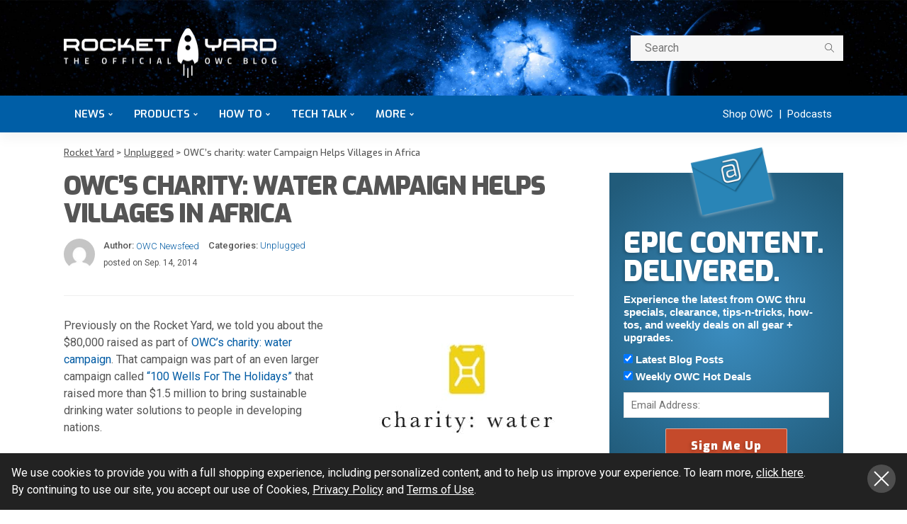

--- FILE ---
content_type: text/html; charset=UTF-8
request_url: https://eshop.macsales.com/blog/26511-owcs-charity-water-campaign-helps-villages-in-africa/
body_size: 39241
content:
<!DOCTYPE html>
<html lang="en-US">
<head><script>if(navigator.userAgent.match(/MSIE|Internet Explorer/i)||navigator.userAgent.match(/Trident\/7\..*?rv:11/i)){var href=document.location.href;if(!href.match(/[?&]nowprocket/)){if(href.indexOf("?")==-1){if(href.indexOf("#")==-1){document.location.href=href+"?nowprocket=1"}else{document.location.href=href.replace("#","?nowprocket=1#")}}else{if(href.indexOf("#")==-1){document.location.href=href+"&nowprocket=1"}else{document.location.href=href.replace("#","&nowprocket=1#")}}}}</script><script>class RocketLazyLoadScripts{constructor(e){this.triggerEvents=e,this.eventOptions={passive:!0},this.userEventListener=this.triggerListener.bind(this),this.delayedScripts={normal:[],async:[],defer:[]},this.allJQueries=[]}_addUserInteractionListener(e){this.triggerEvents.forEach((t=>window.addEventListener(t,e.userEventListener,e.eventOptions)))}_removeUserInteractionListener(e){this.triggerEvents.forEach((t=>window.removeEventListener(t,e.userEventListener,e.eventOptions)))}triggerListener(){this._removeUserInteractionListener(this),"loading"===document.readyState?document.addEventListener("DOMContentLoaded",this._loadEverythingNow.bind(this)):this._loadEverythingNow()}async _loadEverythingNow(){this._delayEventListeners(),this._delayJQueryReady(this),this._handleDocumentWrite(),this._registerAllDelayedScripts(),this._preloadAllScripts(),await this._loadScriptsFromList(this.delayedScripts.normal),await this._loadScriptsFromList(this.delayedScripts.defer),await this._loadScriptsFromList(this.delayedScripts.async),await this._triggerDOMContentLoaded(),await this._triggerWindowLoad(),window.dispatchEvent(new Event("rocket-allScriptsLoaded"))}_registerAllDelayedScripts(){document.querySelectorAll("script[type=rocketlazyloadscript]").forEach((e=>{e.hasAttribute("src")?e.hasAttribute("async")&&!1!==e.async?this.delayedScripts.async.push(e):e.hasAttribute("defer")&&!1!==e.defer||"module"===e.getAttribute("data-rocket-type")?this.delayedScripts.defer.push(e):this.delayedScripts.normal.push(e):this.delayedScripts.normal.push(e)}))}async _transformScript(e){return await this._requestAnimFrame(),new Promise((t=>{const n=document.createElement("script");let r;[...e.attributes].forEach((e=>{let t=e.nodeName;"type"!==t&&("data-rocket-type"===t&&(t="type",r=e.nodeValue),n.setAttribute(t,e.nodeValue))})),e.hasAttribute("src")?(n.addEventListener("load",t),n.addEventListener("error",t)):(n.text=e.text,t()),e.parentNode.replaceChild(n,e)}))}async _loadScriptsFromList(e){const t=e.shift();return t?(await this._transformScript(t),this._loadScriptsFromList(e)):Promise.resolve()}_preloadAllScripts(){var e=document.createDocumentFragment();[...this.delayedScripts.normal,...this.delayedScripts.defer,...this.delayedScripts.async].forEach((t=>{const n=t.getAttribute("src");if(n){const t=document.createElement("link");t.href=n,t.rel="preload",t.as="script",e.appendChild(t)}})),document.head.appendChild(e)}_delayEventListeners(){let e={};function t(t,n){!function(t){function n(n){return e[t].eventsToRewrite.indexOf(n)>=0?"rocket-"+n:n}e[t]||(e[t]={originalFunctions:{add:t.addEventListener,remove:t.removeEventListener},eventsToRewrite:[]},t.addEventListener=function(){arguments[0]=n(arguments[0]),e[t].originalFunctions.add.apply(t,arguments)},t.removeEventListener=function(){arguments[0]=n(arguments[0]),e[t].originalFunctions.remove.apply(t,arguments)})}(t),e[t].eventsToRewrite.push(n)}function n(e,t){let n=e[t];Object.defineProperty(e,t,{get:()=>n||function(){},set(r){e["rocket"+t]=n=r}})}t(document,"DOMContentLoaded"),t(window,"DOMContentLoaded"),t(window,"load"),t(window,"pageshow"),t(document,"readystatechange"),n(document,"onreadystatechange"),n(window,"onload"),n(window,"onpageshow")}_delayJQueryReady(e){let t=window.jQuery;Object.defineProperty(window,"jQuery",{get:()=>t,set(n){if(n&&n.fn&&!e.allJQueries.includes(n)){n.fn.ready=n.fn.init.prototype.ready=function(t){e.domReadyFired?t.bind(document)(n):document.addEventListener("rocket-DOMContentLoaded",(()=>t.bind(document)(n)))};const t=n.fn.on;n.fn.on=n.fn.init.prototype.on=function(){if(this[0]===window){function e(e){return e.split(" ").map((e=>"load"===e||0===e.indexOf("load.")?"rocket-jquery-load":e)).join(" ")}"string"==typeof arguments[0]||arguments[0]instanceof String?arguments[0]=e(arguments[0]):"object"==typeof arguments[0]&&Object.keys(arguments[0]).forEach((t=>{delete Object.assign(arguments[0],{[e(t)]:arguments[0][t]})[t]}))}return t.apply(this,arguments),this},e.allJQueries.push(n)}t=n}})}async _triggerDOMContentLoaded(){this.domReadyFired=!0,await this._requestAnimFrame(),document.dispatchEvent(new Event("rocket-DOMContentLoaded")),await this._requestAnimFrame(),window.dispatchEvent(new Event("rocket-DOMContentLoaded")),await this._requestAnimFrame(),document.dispatchEvent(new Event("rocket-readystatechange")),await this._requestAnimFrame(),document.rocketonreadystatechange&&document.rocketonreadystatechange()}async _triggerWindowLoad(){await this._requestAnimFrame(),window.dispatchEvent(new Event("rocket-load")),await this._requestAnimFrame(),window.rocketonload&&window.rocketonload(),await this._requestAnimFrame(),this.allJQueries.forEach((e=>e(window).trigger("rocket-jquery-load"))),window.dispatchEvent(new Event("rocket-pageshow")),await this._requestAnimFrame(),window.rocketonpageshow&&window.rocketonpageshow()}_handleDocumentWrite(){const e=new Map;document.write=document.writeln=function(t){const n=document.currentScript,r=document.createRange(),i=n.parentElement;let o=e.get(n);void 0===o&&(o=n.nextSibling,e.set(n,o));const a=document.createDocumentFragment();r.setStart(a,0),a.appendChild(r.createContextualFragment(t)),i.insertBefore(a,o)}}async _requestAnimFrame(){return new Promise((e=>requestAnimationFrame(e)))}static run(){const e=new RocketLazyLoadScripts(["keydown","mousemove","touchmove","touchstart","touchend","wheel"]);e._addUserInteractionListener(e)}}RocketLazyLoadScripts.run();
</script>
	<script type="rocketlazyloadscript" async src="https://www.googleoptimize.com/optimize.js?id=OPT-5MBCXBM"></script>
	<meta charset="UTF-8"/>
	<meta http-equiv="X-UA-Compatible" content="IE=edge">
	<meta name="viewport" content="width=device-width, initial-scale=1.0">
	<link rel="profile" href="https://gmpg.org/xfn/11"/>
	<link rel="pingback" href="https://eshop.macsales.com/blog/xmlrpc.php"/>
	<style id="critical-css">
		.navbar-mobile { display: none; }
		.rocketyard__modal { display: none; }
		.search-mobile { display: none; }
		body, p { font-family: Roboto, sans-serif; font-size: 16px !important; line-height: 24px !important; }
        b, strong { font-weight: 700; }
		.off-canvas-wrap { position: fixed; top: 0; }
		.main-menu-inner>li { position: relative; display: inline-block; }
		.main-menu-inner > li > a { font-size: 15px; font-family: Exo, sans-serif !important; padding: 0 15px; }
		.ruby-search { margin-top: 20px; float: right; width: 300px; position: relative; display: block; overflow: hidden; }
		.subscribe-title-wrap h3, .block-title h3 { font-family: Exo, sans-serif }
		.block-title h3 { font-weight: 900; font-size: 18px; }
        .single-title { margin-bottom: 15px; }
		.post-title.is-size-4 { font-size: 16px !important; line-height: 24px !important; font-family: 'Roboto', sans-serif !important  }
		.post-title.is-size-1 { letter-spacing: -0.04em; line-height: 1.1; font-family: Exo, Arial Narrow, sans-serif !important; font-size: 36px; font-weight: 900 !important; }
		.post-title.is-size-0 { letter-spacing: -0.04em; line-height: 50px; font-family: Exo, Arial Narrow, sans-serif !important; font-size: 48px; font-weight: 900; }
		.entry h2 { font-size: 24px !important; line-height: 1.1; margin-top: 1.5rem; margin-bottom: 0.5rem; }
		.entry h3 { font-size: 20px !important; line-height: 1.25; }
		.entry h4 { font-size: 18px !important; line-height: 1.3; }
		.entry dd, .entry p, .entry ul { margin-bottom: 1.25rem; }
        .single-post-header { margin-bottom: 30px; }
        .single-post-8 .single-post-header { border-bottom: 1px solid rgba(28,28,28,0.07) !important; padding-bottom: 15px;}
        .alignright, img.alignright { display: inline; float: right; margin: 5px 0 30px 30px; max-width: 100%; }
		.alignleft, img.alignleft { display: inline; float: left; margin: 5px 30px 30px 0; max-width: 100%;}
		.post-meta-info { font-family: Roboto, serif !important }
		.header-style-1 .navbar-right { float: right; }
		.post-wrap { margin-right: 20px; margin-bottom: 40px; margin-left: 20px; }
		.post-list-inner { margin-right: -20px;margin-left: -20px; }
		.blog-listing-wrap { margin-right: -20px; margin-left: -20px; }
		.col-xs-12 { width: 100%; }
	</style>
    <!-- Google Tag Manager -->
    <script type="rocketlazyloadscript">(function(w,d,s,l,i){w[l]=w[l]||[];w[l].push({'gtm.start': new Date().getTime(),event:'gtm.js'});var f=d.getElementsByTagName(s)[0], j=d.createElement(s),dl=l!='dataLayer'?'&l='+l:'';j.async=true;j.src='https://www.googletagmanager.com/gtm.js?id='+i+dl;f.parentNode.insertBefore(j,f);})(window,document,'script','dataLayer','GTM-PCF8CM6');</script>
    <!-- End Google Tag Manager -->    
	<script type="rocketlazyloadscript" data-rocket-type="application/javascript">var newsmax_ruby_ajax_url = "https://eshop.macsales.com/blog/wp-admin/admin-ajax.php"</script><meta name='robots' content='index, follow, max-image-preview:large, max-snippet:-1, max-video-preview:-1' />

	<!-- This site is optimized with the Yoast SEO Premium plugin v20.2 (Yoast SEO v20.2) - https://yoast.com/wordpress/plugins/seo/ -->
	<title>OWC’s charity: water Campaign Helps Villages in Africa</title><link rel="preload" as="style" href="https://fonts.googleapis.com/css?family=Roboto%3A100%2C300%2C400%2C500%2C700%2C900%2C100italic%2C300italic%2C400italic%2C500italic%2C700italic%2C900italic%7CExo%3A900%2C600%2C500&#038;subset=latin%2Clatin-ext&#038;display=swap" /><link rel="stylesheet" href="https://fonts.googleapis.com/css?family=Roboto%3A100%2C300%2C400%2C500%2C700%2C900%2C100italic%2C300italic%2C400italic%2C500italic%2C700italic%2C900italic%7CExo%3A900%2C600%2C500&#038;subset=latin%2Clatin-ext&#038;display=swap" media="print" onload="this.media='all'" /><noscript><link rel="stylesheet" href="https://fonts.googleapis.com/css?family=Roboto%3A100%2C300%2C400%2C500%2C700%2C900%2C100italic%2C300italic%2C400italic%2C500italic%2C700italic%2C900italic%7CExo%3A900%2C600%2C500&#038;subset=latin%2Clatin-ext&#038;display=swap" /></noscript><link rel="stylesheet" href="https://eshop.macsales.com/blog/wp-content/cache/min/1/70819af5b57c5d0b9b1a1e5fe82cd77c.css" media="all" data-minify="1" />
	<meta name="description" content="Previously on the Rocket Yard, we told you about the $80,000 raised as part of OWC’s charity: water campaign. That campaign was part of an even larger" />
	<link rel="canonical" href="https://eshop.macsales.com/blog/26511-owcs-charity-water-campaign-helps-villages-in-africa/" />
	<meta property="og:locale" content="en_US" />
	<meta property="og:type" content="article" />
	<meta property="og:title" content="OWC’s charity: water Campaign Helps Villages in Africa" />
	<meta property="og:description" content="Previously on the Rocket Yard, we told you about the $80,000 raised as part of OWC’s charity: water campaign. That campaign was part of an even larger" />
	<meta property="og:url" content="https://eshop.macsales.com/blog/26511-owcs-charity-water-campaign-helps-villages-in-africa/" />
	<meta property="og:site_name" content="Rocket Yard" />
	<meta property="article:author" content="https://www.facebook.com/PoweredbyOWC/" />
	<meta property="article:published_time" content="2014-09-14T13:00:17+00:00" />
	<meta property="article:modified_time" content="2014-09-12T22:07:36+00:00" />
	<meta property="og:image" content="https://eshop.macsales.com/blog/wp-content/uploads/2014/08/charitywater_vertical_white.jpg" />
	<meta property="og:image:width" content="299" />
	<meta property="og:image:height" content="201" />
	<meta property="og:image:type" content="image/jpeg" />
	<meta name="author" content="OWC Newsfeed" />
	<meta name="twitter:card" content="summary_large_image" />
	<meta name="twitter:creator" content="@https://twitter.com/poweredbyOWC" />
	<meta name="twitter:label1" content="Written by" />
	<meta name="twitter:data1" content="OWC Newsfeed" />
	<meta name="twitter:label2" content="Est. reading time" />
	<meta name="twitter:data2" content="1 minute" />
	<script type="application/ld+json" class="yoast-schema-graph">{"@context":"https://schema.org","@graph":[{"@type":"Article","@id":"https://eshop.macsales.com/blog/26511-owcs-charity-water-campaign-helps-villages-in-africa/#article","isPartOf":{"@id":"https://eshop.macsales.com/blog/26511-owcs-charity-water-campaign-helps-villages-in-africa/"},"author":{"name":"OWC Newsfeed","@id":"https://eshop.macsales.com/blog/#/schema/person/3ba79aedbd7ad1c0c4c8a33295f0c45b"},"headline":"OWC’s charity: water Campaign Helps Villages in Africa","datePublished":"2014-09-14T13:00:17+00:00","dateModified":"2014-09-12T22:07:36+00:00","mainEntityOfPage":{"@id":"https://eshop.macsales.com/blog/26511-owcs-charity-water-campaign-helps-villages-in-africa/"},"wordCount":200,"commentCount":0,"publisher":{"@id":"https://eshop.macsales.com/blog/#organization"},"image":{"@id":"https://eshop.macsales.com/blog/26511-owcs-charity-water-campaign-helps-villages-in-africa/#primaryimage"},"thumbnailUrl":"https://eshop.macsales.com/blog/wp-content/uploads/2014/08/charitywater_vertical_white.jpg","keywords":["charity: water","OWC"],"articleSection":["Unplugged"],"inLanguage":"en-US","potentialAction":[{"@type":"CommentAction","name":"Comment","target":["https://eshop.macsales.com/blog/26511-owcs-charity-water-campaign-helps-villages-in-africa/#respond"]}]},{"@type":"WebPage","@id":"https://eshop.macsales.com/blog/26511-owcs-charity-water-campaign-helps-villages-in-africa/","url":"https://eshop.macsales.com/blog/26511-owcs-charity-water-campaign-helps-villages-in-africa/","name":"OWC’s charity: water Campaign Helps Villages in Africa","isPartOf":{"@id":"https://eshop.macsales.com/blog/#website"},"primaryImageOfPage":{"@id":"https://eshop.macsales.com/blog/26511-owcs-charity-water-campaign-helps-villages-in-africa/#primaryimage"},"image":{"@id":"https://eshop.macsales.com/blog/26511-owcs-charity-water-campaign-helps-villages-in-africa/#primaryimage"},"thumbnailUrl":"https://eshop.macsales.com/blog/wp-content/uploads/2014/08/charitywater_vertical_white.jpg","datePublished":"2014-09-14T13:00:17+00:00","dateModified":"2014-09-12T22:07:36+00:00","description":"Previously on the Rocket Yard, we told you about the $80,000 raised as part of OWC’s charity: water campaign. That campaign was part of an even larger","breadcrumb":{"@id":"https://eshop.macsales.com/blog/26511-owcs-charity-water-campaign-helps-villages-in-africa/#breadcrumb"},"inLanguage":"en-US","potentialAction":[{"@type":"ReadAction","target":["https://eshop.macsales.com/blog/26511-owcs-charity-water-campaign-helps-villages-in-africa/"]}]},{"@type":"ImageObject","inLanguage":"en-US","@id":"https://eshop.macsales.com/blog/26511-owcs-charity-water-campaign-helps-villages-in-africa/#primaryimage","url":"https://eshop.macsales.com/blog/wp-content/uploads/2014/08/charitywater_vertical_white.jpg","contentUrl":"https://eshop.macsales.com/blog/wp-content/uploads/2014/08/charitywater_vertical_white.jpg","width":299,"height":201},{"@type":"BreadcrumbList","@id":"https://eshop.macsales.com/blog/26511-owcs-charity-water-campaign-helps-villages-in-africa/#breadcrumb","itemListElement":[{"@type":"ListItem","position":1,"name":"Home","item":"https://eshop.macsales.com/blog/"},{"@type":"ListItem","position":2,"name":"OWC’s charity: water Campaign Helps Villages in Africa"}]},{"@type":"WebSite","@id":"https://eshop.macsales.com/blog/#website","url":"https://eshop.macsales.com/blog/","name":"Rocket Yard","description":"Your source for expert tips, special deals, commentary, reviews, and the latest tech news.","publisher":{"@id":"https://eshop.macsales.com/blog/#organization"},"potentialAction":[{"@type":"SearchAction","target":{"@type":"EntryPoint","urlTemplate":"https://eshop.macsales.com/blog/?s={search_term_string}"},"query-input":"required name=search_term_string"}],"inLanguage":"en-US"},{"@type":"Organization","@id":"https://eshop.macsales.com/blog/#organization","name":"OWC","url":"https://eshop.macsales.com/blog/","logo":{"@type":"ImageObject","inLanguage":"en-US","@id":"https://eshop.macsales.com/blog/#/schema/logo/image/","url":"https://eshop.macsales.com/blog/wp-content/uploads/2020/06/rocket-yard-logo-round.png","contentUrl":"https://eshop.macsales.com/blog/wp-content/uploads/2020/06/rocket-yard-logo-round.png","width":1024,"height":1024,"caption":"OWC"},"image":{"@id":"https://eshop.macsales.com/blog/#/schema/logo/image/"}},{"@type":"Person","@id":"https://eshop.macsales.com/blog/#/schema/person/3ba79aedbd7ad1c0c4c8a33295f0c45b","name":"OWC Newsfeed","image":{"@type":"ImageObject","inLanguage":"en-US","@id":"https://eshop.macsales.com/blog/#/schema/person/image/","url":"https://secure.gravatar.com/avatar/077ab1963da3de58f9376a15577a5d94?s=96&d=mm&r=g","contentUrl":"https://secure.gravatar.com/avatar/077ab1963da3de58f9376a15577a5d94?s=96&d=mm&r=g","caption":"OWC Newsfeed"},"description":"The OWC Newsfeed provides the latest OWC, MacSales.com, Rocket Yard, and industry news, information, and announcements for your reading pleasure and shareability!","sameAs":["http://www.owc.com","https://www.facebook.com/PoweredbyOWC/","https://www.pinterest.com/owcmacsales/","https://twitter.com/https://twitter.com/poweredbyOWC","https://www.youtube.com/user/OWCmacsales?sub_confirmation=1"],"url":"https://eshop.macsales.com/blog/author/owc-newsfeed/"}]}</script>
	<!-- / Yoast SEO Premium plugin. -->


<link rel='dns-prefetch' href='//secure.gravatar.com' />
<link rel='dns-prefetch' href='//fonts.googleapis.com' />
<link rel='dns-prefetch' href='//878463.smushcdn.com' />
<link rel='dns-prefetch' href='//v0.wordpress.com' />
<link href='https://fonts.gstatic.com' crossorigin rel='preconnect' />
<link rel="alternate" type="application/rss+xml" title="Rocket Yard &raquo; Feed" href="https://eshop.macsales.com/blog/feed/" />
<link rel="alternate" type="application/rss+xml" title="Rocket Yard &raquo; Comments Feed" href="https://eshop.macsales.com/blog/comments/feed/" />
<link rel="alternate" type="application/rss+xml" title="Rocket Yard &raquo; OWC’s charity: water Campaign Helps Villages in Africa Comments Feed" href="https://eshop.macsales.com/blog/26511-owcs-charity-water-campaign-helps-villages-in-africa/feed/" />
		<!-- This site uses the Google Analytics by MonsterInsights plugin v8.23.1 - Using Analytics tracking - https://www.monsterinsights.com/ -->
							<script type="rocketlazyloadscript" src="//www.googletagmanager.com/gtag/js?id=G-2NZQM8DSJ2"  data-cfasync="false" data-wpfc-render="false" async></script>
			<script type="rocketlazyloadscript" data-cfasync="false" data-wpfc-render="false">
				var mi_version = '8.23.1';
				var mi_track_user = true;
				var mi_no_track_reason = '';
				
								var disableStrs = [
										'ga-disable-G-2NZQM8DSJ2',
									];

				/* Function to detect opted out users */
				function __gtagTrackerIsOptedOut() {
					for (var index = 0; index < disableStrs.length; index++) {
						if (document.cookie.indexOf(disableStrs[index] + '=true') > -1) {
							return true;
						}
					}

					return false;
				}

				/* Disable tracking if the opt-out cookie exists. */
				if (__gtagTrackerIsOptedOut()) {
					for (var index = 0; index < disableStrs.length; index++) {
						window[disableStrs[index]] = true;
					}
				}

				/* Opt-out function */
				function __gtagTrackerOptout() {
					for (var index = 0; index < disableStrs.length; index++) {
						document.cookie = disableStrs[index] + '=true; expires=Thu, 31 Dec 2099 23:59:59 UTC; path=/';
						window[disableStrs[index]] = true;
					}
				}

				if ('undefined' === typeof gaOptout) {
					function gaOptout() {
						__gtagTrackerOptout();
					}
				}
								window.dataLayer = window.dataLayer || [];

				window.MonsterInsightsDualTracker = {
					helpers: {},
					trackers: {},
				};
				if (mi_track_user) {
					function __gtagDataLayer() {
						dataLayer.push(arguments);
					}

					function __gtagTracker(type, name, parameters) {
						if (!parameters) {
							parameters = {};
						}

						if (parameters.send_to) {
							__gtagDataLayer.apply(null, arguments);
							return;
						}

						if (type === 'event') {
														parameters.send_to = monsterinsights_frontend.v4_id;
							var hookName = name;
							if (typeof parameters['event_category'] !== 'undefined') {
								hookName = parameters['event_category'] + ':' + name;
							}

							if (typeof MonsterInsightsDualTracker.trackers[hookName] !== 'undefined') {
								MonsterInsightsDualTracker.trackers[hookName](parameters);
							} else {
								__gtagDataLayer('event', name, parameters);
							}
							
						} else {
							__gtagDataLayer.apply(null, arguments);
						}
					}

					__gtagTracker('js', new Date());
					__gtagTracker('set', {
						'developer_id.dZGIzZG': true,
											});
										__gtagTracker('config', 'G-2NZQM8DSJ2', {"forceSSL":"true","link_attribution":"true"} );
															window.gtag = __gtagTracker;										(function () {
						/* https://developers.google.com/analytics/devguides/collection/analyticsjs/ */
						/* ga and __gaTracker compatibility shim. */
						var noopfn = function () {
							return null;
						};
						var newtracker = function () {
							return new Tracker();
						};
						var Tracker = function () {
							return null;
						};
						var p = Tracker.prototype;
						p.get = noopfn;
						p.set = noopfn;
						p.send = function () {
							var args = Array.prototype.slice.call(arguments);
							args.unshift('send');
							__gaTracker.apply(null, args);
						};
						var __gaTracker = function () {
							var len = arguments.length;
							if (len === 0) {
								return;
							}
							var f = arguments[len - 1];
							if (typeof f !== 'object' || f === null || typeof f.hitCallback !== 'function') {
								if ('send' === arguments[0]) {
									var hitConverted, hitObject = false, action;
									if ('event' === arguments[1]) {
										if ('undefined' !== typeof arguments[3]) {
											hitObject = {
												'eventAction': arguments[3],
												'eventCategory': arguments[2],
												'eventLabel': arguments[4],
												'value': arguments[5] ? arguments[5] : 1,
											}
										}
									}
									if ('pageview' === arguments[1]) {
										if ('undefined' !== typeof arguments[2]) {
											hitObject = {
												'eventAction': 'page_view',
												'page_path': arguments[2],
											}
										}
									}
									if (typeof arguments[2] === 'object') {
										hitObject = arguments[2];
									}
									if (typeof arguments[5] === 'object') {
										Object.assign(hitObject, arguments[5]);
									}
									if ('undefined' !== typeof arguments[1].hitType) {
										hitObject = arguments[1];
										if ('pageview' === hitObject.hitType) {
											hitObject.eventAction = 'page_view';
										}
									}
									if (hitObject) {
										action = 'timing' === arguments[1].hitType ? 'timing_complete' : hitObject.eventAction;
										hitConverted = mapArgs(hitObject);
										__gtagTracker('event', action, hitConverted);
									}
								}
								return;
							}

							function mapArgs(args) {
								var arg, hit = {};
								var gaMap = {
									'eventCategory': 'event_category',
									'eventAction': 'event_action',
									'eventLabel': 'event_label',
									'eventValue': 'event_value',
									'nonInteraction': 'non_interaction',
									'timingCategory': 'event_category',
									'timingVar': 'name',
									'timingValue': 'value',
									'timingLabel': 'event_label',
									'page': 'page_path',
									'location': 'page_location',
									'title': 'page_title',
									'referrer' : 'page_referrer',
								};
								for (arg in args) {
																		if (!(!args.hasOwnProperty(arg) || !gaMap.hasOwnProperty(arg))) {
										hit[gaMap[arg]] = args[arg];
									} else {
										hit[arg] = args[arg];
									}
								}
								return hit;
							}

							try {
								f.hitCallback();
							} catch (ex) {
							}
						};
						__gaTracker.create = newtracker;
						__gaTracker.getByName = newtracker;
						__gaTracker.getAll = function () {
							return [];
						};
						__gaTracker.remove = noopfn;
						__gaTracker.loaded = true;
						window['__gaTracker'] = __gaTracker;
					})();
									} else {
										console.log("");
					(function () {
						function __gtagTracker() {
							return null;
						}

						window['__gtagTracker'] = __gtagTracker;
						window['gtag'] = __gtagTracker;
					})();
									}
			</script>
				<!-- / Google Analytics by MonsterInsights -->
		<style>
img.wp-smiley,
img.emoji {
	display: inline !important;
	border: none !important;
	box-shadow: none !important;
	height: 1em !important;
	width: 1em !important;
	margin: 0 .07em !important;
	vertical-align: -0.1em !important;
	background: none !important;
	padding: 0 !important;
}
</style>
	


<link rel='stylesheet' id='newsmax-ruby-main-css'  href='https://eshop.macsales.com/assets/blog/css/main.css?v=3' media='all' />
<link rel='stylesheet' id='newsmax-ruby-style-css'  href='https://eshop.macsales.com/assets/blog/css/rocketyard.css?v=7' media='all' />
<style id='newsmax-ruby-style-inline-css'>
input[type="button"]:hover, button:hover, .ruby-error p, .category-header-outer .archive-header,.main-menu-inner > li > a:hover, .main-menu-inner > li > a:focus, .mega-col-menu.sub-menu .mega-col-menu-inner a:hover,.mega-col-menu.sub-menu .mega-col-menu-inner .current-menu-item > a, .no-menu a, .small-menu-wrap .sub-menu li > a:hover, .main-menu-inner > li.current_page_item > a,.off-canvas-nav-wrap a:hover, .off-canvas-nav-wrap .sub-menu a:hover, .breaking-news-title .mobile-headline, .breadcrumb-inner a:hover, .breadcrumb-inner a:focus, .post-meta-info a:hover,.box-author-total-post, .title-nothing > *, .single .single-title.post-title, .share-total-number, .view-total-number, .sb-widget-instagram .instagram-bottom-text:hover,.box-author-title a, .box-author-desc a, .box-author-viewmore > a, .entry blockquote:before, .comments-area .comment-reply-title, .comments-area .logged-in-as a:hover,.comment-title h3, .comment-author.vcard .fn a:hover, .comments-area .comment-awaiting-moderation,.widget li a:hover, .instagram-bottom-text a:hover, .twitter-content.post-excerpt a, .entry cite,.entry-content .wp-block-archives a:hover, .entry-content .wp-block-categories a:hover{ color: #005ba4;}input[type="submit"], button, .ruby-slider-popup-nav, li.is-current-sub,.main-menu-inner .sub-menu .current-menu-item > a, .sub-menu > li > a:hover,.small-menu-outer:hover .icon-toggle, .small-menu-outer:hover .icon-toggle:before,.small-menu-outer:hover .icon-toggle:after, .cat-info-el:before, .ajax-nextprev.ajax-pagination a:hover,.is-light-text .ajax-nextprev.ajax-pagination a:hover, .ruby-block-wrap .ajax-loadmore-link:hover, .popup-thumbnail-slider-outer .ruby-slider-nav:hover,.ruby-slider-nav:hover, a.page-numbers:hover, a.page-numbers:focus, .page-numbers.current, .is-logo-text h1:after,.is-logo-text .logo-title:after, .pagination-next-prev a:hover, .pagination-next-prev a:focus, .blog-loadmore-link:hover,.ajax-related-video a:hover, .single-post-box-related-video.is-light-text .block-title h3:before, .single-post-box-related .ajax-loadmore-link:hover,input[type="button"].ninja-forms-field, .entry input[type="submit"], .single-page-links .current .page-numbers, .single-page-links a:hover .page-numbers,.box-comment-btn-wrap:hover, .reply a.comment-reply-link:hover, .reply a.comment-reply-link:focus,.comments-area a.comment-edit-link:hover, .comments-area #cancel-comment-reply-link:hover, .widget-btn:hover, .header-style-5 .widget-btn.fw-widget-instagram .instagram-bottom-text:hover, .is-cat-style-2 .cat-info-el, .is-cat-style-3 .cat-info-el, .post-btn a:hover, .post-btn a:focus,.entry-content .wp-block-button .wp-block-button__link:hover, .entry-content .wp-block-button.is-style-outline .wp-block-button__link:hover { background-color: #005ba4;}.single-post-6 .single-post-overlay-header{ border-color: #005ba4;}.video-playlist-iframe-nav::-webkit-scrollbar-corner {background-color: #005ba4;}.video-playlist-iframe-nav::-webkit-scrollbar-thumb {background-color: #005ba4;}.widget_tag_cloud a:hover { background-color: #005ba4!important;}.topbar-wrap, .topbar-menu-inner .sub-menu{ background-color: #004c84;}.header-wrap .navbar-outer, .header-wrap .navbar-wrap, .small-menu-wrap{ background-color: #0e111d;}.header-wrap .navbar-wrap, .small-menu-wrap{ color: #ffffff;}.small-menu-outer .icon-toggle, .small-menu-outer .icon-toggle:before, .small-menu-outer .icon-toggle:after,.icon-toggle:before, .icon-toggle:after, .icon-toggle{ background-color: #ffffff;}.header-style-4 .navbar-left > *, .header-style-4 .off-canvas-btn-wrap,.header-style-4 .navbar-elements > *{ border-color: rgba(255,255,255,.1);}.main-menu-inner .sub-menu, .small-menu-wrap,.header-style-5 .main-menu-inner .sub-menu, .header-style-5 .small-menu-wrap{background-color: #eaebed;}.mega-col-menu.mega-menu-wrap .sub-menu .sub-menu a,.mega-menu-wrap .block-footer, .small-menu-inner .sub-menu a{border-color: rgba(255,255,255,.1);}.main-menu-inner .sub-menu, .small-menu-wrap{color :#333333;}.small-menu-inner > li > a, .breadcrumb-wrap, .widget-btn { font-family: Exo;}.small-menu-inner > li > a, .widget-btn { font-weight: 600;}.small-menu-inner {font-size:15px}.small-menu-inner .sub-menu { font-family: Exo;}.small-menu-inner .sub-menu a { font-size: 15px;}.logo-inner img {max-height: 281px;}.breadcrumb-wrap { font-size: 13px;}.footer-copyright-wrap { background-color: #0e111d;}.post-review-icon, .post-review-score, .score-bar, .review-box-wrap .post-review-info { background-color: #8ad890;}.review-el .review-info-score { color: #8ad890;}h1 {font-family:Exo;}h1 {font-weight:900;}h2 {font-family:Exo;}h2 {font-weight:900;}h3 {font-family:Exo;}h3 {font-weight:900;}h4 {font-family:Roboto;}h4 {font-weight:600;}h5 {font-family:Roboto;}h5 {font-weight:600;}h6 {font-family:Exo;}h6 {font-weight:500;}@media only screen and (min-width: 992px) and (max-width: 1199px) {body .post-title.is-size-0 {}body .post-title.is-size-1 {}body .post-title.is-size-2 {}body .post-title.is-size-3 {}body .post-title.is-size-4 {}}@media only screen and (max-width: 991px) {body .post-title.is-size-0 {}body .post-title.is-size-1 {}body .post-title.is-size-2 {}body .post-title.is-size-3 {}body .post-title.is-size-4 {}}@media only screen and (max-width: 767px) {body .post-title.is-size-0 {}body .post-title.is-size-1 {}body .post-title.is-size-2 {}body .post-title.is-size-3 {}body .post-title.is-size-4, .post-list-2 .post-title a, .post-list-3 .post-title a {}}@media only screen and (max-width: 767px) {body, p {}.post-excerpt p {}.entry h1 {}.entry h2 {}.entry h3 {}.entry h4 {}.entry h5 {}.entry h6 {}}.post-meta-info-duration { font-family:Roboto;}.widget_recent_entries li a, .recentcomments a, .wp-block-latest-posts a { font-family:Roboto;}
#newsmax_ruby_navbar_widget_button-_multiwidget .widget-btn {}#newsmax_ruby_navbar_widget_button-_multiwidget .widget-btn:hover {}
</style>


<script type="rocketlazyloadscript" src='https://eshop.macsales.com/blog/wp-includes/js/jquery/jquery.min.js?ver=3.5.1' id='jquery-core-js'></script>
<script type="rocketlazyloadscript" src='https://eshop.macsales.com/blog/wp-includes/js/jquery/jquery-migrate.min.js?ver=3.3.2' id='jquery-migrate-js' defer></script>
<script type="rocketlazyloadscript" src='https://eshop.macsales.com/blog/wp-content/plugins/google-analytics-premium/assets/js/frontend-gtag.min.js?ver=8.23.1' id='monsterinsights-frontend-script-js' defer></script>
<script data-cfasync="false" data-wpfc-render="false" id='monsterinsights-frontend-script-js-extra'>var monsterinsights_frontend = {"js_events_tracking":"true","download_extensions":"doc,pdf,ppt,zip,xls,docx,pptx,xlsx","inbound_paths":"[{\"path\":\"\\\/go\\\/\",\"label\":\"affiliate\"},{\"path\":\"\\\/recommend\\\/\",\"label\":\"affiliate\"}]","home_url":"https:\/\/eshop.macsales.com\/blog","hash_tracking":"false","v4_id":"G-2NZQM8DSJ2"};</script>
<script type="rocketlazyloadscript" src='https://eshop.macsales.com/blog/wp-content/plugins/wp-retina-2x/app/picturefill.min.js?ver=1628781018' id='wr2x-picturefill-js-js' defer></script>
<!--[if lt IE 9]>
<script src='https://eshop.macsales.com/blog/wp-content/themes/newsmax/assets/external/html5shiv.min.js?ver=3.7.3' id='html5-js'></script>
<![endif]-->
<link rel="https://api.w.org/" href="https://eshop.macsales.com/blog/wp-json/" /><link rel="alternate" type="application/json" href="https://eshop.macsales.com/blog/wp-json/wp/v2/posts/26511" /><link rel="EditURI" type="application/rsd+xml" title="RSD" href="https://eshop.macsales.com/blog/xmlrpc.php?rsd" />
<link rel="wlwmanifest" type="application/wlwmanifest+xml" href="https://eshop.macsales.com/blog/wp-includes/wlwmanifest.xml" /> 
<meta name="generator" content="WordPress 5.7.2" />
<link rel='shortlink' href='https://wp.me/pmPaT-6TB' />
<link rel="alternate" type="application/json+oembed" href="https://eshop.macsales.com/blog/wp-json/oembed/1.0/embed?url=https%3A%2F%2Feshop.macsales.com%2Fblog%2F26511-owcs-charity-water-campaign-helps-villages-in-africa%2F" />
<link rel="alternate" type="text/xml+oembed" href="https://eshop.macsales.com/blog/wp-json/oembed/1.0/embed?url=https%3A%2F%2Feshop.macsales.com%2Fblog%2F26511-owcs-charity-water-campaign-helps-villages-in-africa%2F&#038;format=xml" />
<!-- Advance Canonical URL (Basic) --><link rel="canonical" content="https://eshop.macsales.com/blog/blog/26511-owcs-charity-water-campaign-helps-villages-in-africa/"><!-- Advance Canonical URL --><style type='text/css'>img#wpstats{display:none}</style>
		<link rel="icon" href="https://eshop.macsales.com/blog/wp-content/uploads/2020/06/cropped-rocket-yard-logo-round-120x120.png" sizes="32x32" />
<link rel="icon" href="https://eshop.macsales.com/blog/wp-content/uploads/2020/06/cropped-rocket-yard-logo-round-284x284.png" sizes="192x192" />
<link rel="apple-touch-icon" href="https://eshop.macsales.com/blog/wp-content/uploads/2020/06/cropped-rocket-yard-logo-round-190x190.png" />
<meta name="msapplication-TileImage" content="https://eshop.macsales.com/blog/wp-content/uploads/2020/06/cropped-rocket-yard-logo-round-284x284.png" />
		<style id="wp-custom-css">
			
.footnote {
	padding: 10px; 
	background: #f9f9f9; 
	font-size: .9em !important; 
	line-height: 1.3 !important; 
	border: 1px solid #ccc; 
	border-radius: 5px;
}

.byline {
	margin: 25px;
	padding: 20px; 
	font-weight: 400; 
	font-style: italic;
	border-top: 1px solid #ddd; 
	border-bottom: 1px solid #ddd; 
	border-radius: 5px; 
	background: #fdfdfd;
}

.keys {
	border: 1px solid #aaa !important;
	-moz-border-radius: 0.2em !important; 
	-webkit-border-radius: 0.2em !important; 
	border-radius: 0.2em !important; 
	-moz-box-shadow: 0.1em 0.1em 0.2em rgba(0,0,0,0.1) !important; 
	-webkit-box-shadow: 0.1em 0.1em 0.2em rgba(0,0,0,0.1) !important; 
	box-shadow: 0.1em 0.1em 0.2em rgba(0,0,0,0.1); background-color: #f9f9f9 !important; 
	background-image: linear-gradient(to bottom, #eee, #f9f9f9, #eee) !important; 
	color: #000 !important;
	padding: 0.1em 0.3em; 
	font-family: inherit;
	font-size: 0.85em !important;
	white-space: nowrap !important;
}


.hr100 {
	width: 100px;
}

.hr200 {
	width: 200px;
}

.size-95em {
	font-size: .95em !important;
}

.size-9em {
	font-size: .9em !important;
}

.size-85em {
	font-size: .85em !important;
}

.size-8em {
	font-size: .8em !important;
}

.size-1em {
	font-size: 1em;
}

.indent-10px {
  margin-left: 10px;
}

.indent-25px {
  margin-left: 25px;
}

.left-right-margins-25px {
  margin-left: 25px;
  margin-right: 25px;
}

.left-right-margins-30px {
  margin-left: 30px;
  margin-right: 30px;
}

.left-right-margins-35px {
  margin-left: 35px;
  margin-right: 35px;
}

.left-right-margins-40px {
  margin-left: 40px;
  margin-right: 40px;
}

.columns-2 {
	columns: 2;
}

.columns-3 {
	columns: 3;
}

figure img.img-border {
  border: 1px solid #ddd;
}


.light-blue-bg {background-color: #F1F8FE;}

.bctt-click-to-tweet {
	background: #F3FAFF; 
	border-color: #DAF0FE;
	font-size: .75em !important;
	width: 85%;
	margin: auto;
	margin-bottom: 1.5em;
}

.rocketyard-form-hide {
    display: inline !important;
}

.serif-font {
	font-family: "Times New Roman", Times, serif;
	font-size: 18px !important;
}

.margin-top-12px {
  margin-top: 12px;
}

.margin-top-minus-12px {
  margin-top: -12px;
}

        .subscribe-title-wrap {
            margin-bottom: 0;
        }

        .subscribe-desc p {
            color: #555;
            /* font-size: 16px !important; */
        }

        .subscribe-desc {
            border-top: none;
            border-bottom: 1px solid rgba(28, 28, 28, 0.07);
            margin-top: 0;
            padding-bottom: 10px;
            margin-bottom: 10px;
        }

        .form-response {
            padding-top: 10px;
            line-height: 20px;
            font-size: 14px;
            display: none;
        }

        .response-error {
            color: #bb0628;
        }

        .response-success {
            /* color: #008000; */
            font-size: 16px;
            line-height: 24px;
        }

        .subscribe-tooltip {
            position: relative;
            display: inline-block;
        }

        .subscribe-tooltiptext {
            visibility: hidden;
            width: 240px;
            height: auto;
            background-color: #555;
            color: #fff;
            padding: 10px;
            position: absolute;
            z-index: 1;
            opacity: 0;
            transition: opacity 0.3s;
            top: 35px;
            bottom: auto;
        }

        .subscribe-tooltip .subscribe-tooltiptext::after {
            content: "";
            position: absolute;
            bottom: 100%;
            left: 50%;
            margin-left: -8px;
            border-width: 8px;
            border-style: solid;
            border-color: transparent transparent #555 transparent;
        }

        .subscribe-tooltiptext p {
            font-size: 14px !important;
            line-height: 1.25 !important;
            text-align: left;
					            color: #fff;
             margin-bottom: 4px;
        }

        .subscribe-tooltiptext.show-subscribe-tooltiptext {
            visibility: visible;
            opacity: 1;
        }
        .subscribe-form-options {
            max-width: 360px;
        }
@media (max-width: 991px) and (min-width: 768px) {
.sb-subscribe-widget {
    padding-right: 5px;
	 padding-left: 5px;
}}

.footer-copyright-wrap .copyright-text, .footer-copyright-wrap .footer-menu-inner {
    color: #fff!important;
}
.is-light-text .textwidget a, .is-light-text .textwidget p, .is-light-text .widget p {
    color: #f2f2f2!important;
}
#cookie-bar a {
    color: #fff;
    text-decoration: underline;
}
#cookie-bar p {
    color: #fff !important;
}

body,
p {
    color: #555 !important;
}
.post-excerpt p {
    color: #555555 !important;
}
.breadcrumb-wrap {
    color: #555;
}
.wp-block-pullquote em {
    font-style: unset;
}

.meta-info-date-full-inner {
    color: #555;
}

.main-nav-right a:hover {
  color: #d2eeff;
}
.main-menu-inner > li a:hover {
  color: #d2eeff;
}


element.style {
    font-weight: 500;
    background-color: transparent;
}
.is-btn-style-3 .ajax-loadmore-link, .is-btn-style-3 .counter-element, .is-btn-style-3 .post-meta-info-share .share-bar-el i, .is-btn-style-3 .single-post-meta-info-share .share-bar-el i, .is-btn-style-3 .single-post-share-big-inner>*, .is-btn-style-3 .social-icon-wrap a, .is-btn-style-3 button, .is-btn-style-3 input[type="submit"] {
    -webkit-border-radius: 0 !important;
    border-radius: 0 !important;
}
.nav-bold {
    font-weight: 500;
}
.nav-form-link:hover {
   color: #d2eeff;

}

input[type="submit"], button, .ruby-slider-popup-nav, li.is-current-sub, .main-menu-inner .sub-menu .current-menu-item > a, .sub-menu > li > a:hover, .small-menu-outer:hover .icon-toggle, .small-menu-outer:hover .icon-toggle:before, .small-menu-outer:hover .icon-toggle:after, .cat-info-el:before, .ajax-nextprev.ajax-pagination a:hover, .is-light-text .ajax-nextprev.ajax-pagination a:hover, .ruby-block-wrap .ajax-loadmore-link:hover, .popup-thumbnail-slider-outer .ruby-slider-nav:hover, .ruby-slider-nav:hover, a.page-numbers:hover, a.page-numbers:focus, .page-numbers.current, .is-logo-text h1:after, .is-logo-text .logo-title:after, .pagination-next-prev a:hover, .pagination-next-prev a:focus, .blog-loadmore-link:hover, .ajax-related-video a:hover, .single-post-box-related-video.is-light-text .block-title h3:before, .single-post-box-related .ajax-loadmore-link:hover, input[type="button"].ninja-forms-field, .entry input[type="submit"], .single-page-links .current .page-numbers, .single-page-links a:hover .page-numbers, .box-comment-btn-wrap:hover, .reply a.comment-reply-link:hover, .reply a.comment-reply-link:focus, .comments-area a.comment-edit-link:hover, .comments-area #cancel-comment-reply-link:hover, .widget-btn:hover, .header-style-5 .widget-btn.fw-widget-instagram .instagram-bottom-text:hover, .is-cat-style-2 .cat-info-el, .is-cat-style-3 .cat-info-el, .post-btn a:hover, .post-btn a:focus, .entry-content .wp-block-button .wp-block-button__link:hover, .entry-content .wp-block-button.is-style-outline .wp-block-button__link:hover {
    background-color: #005ba4;
}

.entry form label, .um-field-block {
    color: inherit;
    font-style: inherit;
    font-size: inherit;
    font-weight: 400;
}
.entry form label{
    font-weight: 400;
}
.um-field-block {
    font-weight: 600;
}
.um input[type=submit].um-button {
   background-color: #005ba4;
   text-transform: uppercase !important;
   font-weight: 600!important;
   font-size: 12px;
   letter-spacing: 0;
	padding: 8px 20px!important;
}
.um {
    margin-left: inherit !important;
    margin-right: inherit !important;
}
.um-center {
    text-align: unset;
}


.um-faicon-cog {
    color: #737373;
}

.um-profile.um .um-profile-headericon :hover {
    color: #737373;
}
.um-cover-add i {
    color: #737373;
}

.um input[type="submit"].um-button,
.um input[type="submit"].um-button:focus,
.um a.um-button,
.um a.um-button.um-disabled:hover,
.um a.um-button.um-disabled:focus,
.um a.um-button.um-disabled:active {
    background: #005ba4;
    color: #fff;
}

.um input[type="submit"].um-button:hover,
.um a.um-button:hover {
    background-color: #003a69;
}

.um .um-button.um-alt,
.um input[type="submit"].um-button.um-alt {
    color: #fff;
}

.um .um-button.um-alt,
.um input[type="submit"].um-button.um-alt {
	padding: 8px 20px!important;
    background: #737373;
    text-transform: uppercase !important;
    font-weight: 600 !important;
    font-size: 12px;
    border-radius: 0px !important;
	box-shadow: 0 0px 0px rgb(50 50 93 / 11%), 0 0px 0px rgb(0 0 0 / 8%)!important;
}

.um .um-button.um-alt:hover,
.um input[type="submit"].um-button.um-alt:hover {
    background: #222;
}

.um-dropdown li a {
    color: #005ba4 !important;
}

.um-dropdown li a:hover {
    text-decoration: underline !important;
}
.page .page-entry a {
    color: #fff;
    opacity: 1;
    text-decoration: none;
}

.um-request-button{
	    color: #fff!important;
	background-color: #005ba4;
    text-decoration: none;

    text-transform: uppercase !important;
    font-weight: 600 !important;
    font-size: 12px;
    border-radius: 0px !important;
}

.um-request-button:hover{
	  background-color: #003a69;
	text-decoration: none!important;
}


.um a.um-button {
    background: #737373;
    color: #fff!important;
	   text-decoration: none;

    text-transform: uppercase !important;
    font-weight: 600 !important;
    font-size: 12px;
    padding: 8px 20px!important;
    background: #737373;
  
    border-radius: 0px!important;
}

.um a.um-button:hover{
	    background: #222;

}		</style>
		<style type="text/css" title="dynamic-css" class="options-output">.banner-wrap{background-color:transparent;background-repeat:no-repeat;background-size:contain;background-attachment:fixed;background-position:center center;}.footer-inner{background-color:#0e111d;background-repeat:no-repeat;background-size:cover;background-attachment:fixed;background-position:center center;}body,p{font-family:Roboto,sans-serif;text-transform:none;line-height:22px;font-weight:400;font-style:normal;color:#777777;font-size:14px;}.post-excerpt p{color:#777777;}.post-title.is-size-0{font-family:Exo,sans-serif;text-transform:uppercase;line-height:50px;font-weight:900;font-style:normal;color:#555555;font-size:48px;}.post-title.is-size-1{font-family:Exo;text-transform:uppercase;font-weight:900;font-style:normal;color:#555555;}.post-title.is-size-2{font-family:Exo;text-transform:uppercase;line-height:28px;font-weight:900;font-style:normal;color:#555555;font-size:28px;}.post-title.is-size-3{font-family:Exo;text-transform:none;font-weight:900;font-style:normal;color:#555555;}.post-title.is-size-4{font-family:Roboto;text-transform:none;line-height:18px;font-weight:500;font-style:normal;color:#555555;font-size:13px;}.post-cat-info{font-family:Roboto;text-transform:uppercase;font-weight:500;font-style:normal;font-size:12px;}.post-meta-info{font-family:Roboto,sans-serif;text-transform:capitalize;font-weight:300;font-style:normal;color:#555555;font-size:13px;}.post-btn a{font-family:Roboto;font-weight:700;font-style:normal;font-size:15px;}.block-header-wrap,.is-block-header-style-5 .block-header-wrap{font-family:Exo,sans-serif;text-transform:uppercase;font-weight:900;font-style:normal;font-size:18px;}.widget-title, .is-block-header-style-5 .widget-title.block-title{font-family:Exo,sans-serif;text-transform:uppercase;font-weight:900;font-style:normal;font-size:18px;}.main-menu-inner > li > a{font-family:Exo;text-transform:uppercase;font-weight:600;font-style:normal;font-size:15px;}.navbar-wrap .is-sub-default{font-family:Exo;text-transform:initial;letter-spacing:-0.2px;font-weight:600;font-style:normal;font-size:15px;}.topbar-wrap{font-family:Exo;text-transform:capitalize;letter-spacing:-0.2px;font-weight:600;font-style:normal;font-size:14px;}.off-canvas-nav-wrap{font-family:Exo;text-transform:uppercase;font-weight:600;font-style:normal;font-size:15px;}.off-canvas-nav-wrap .sub-menu a{font-family:Exo;text-transform:uppercase;font-weight:600;font-style:normal;font-size:15px;}.logo-wrap.is-logo-text .logo-title,.off-canvas-logo-wrap.is-logo-text .logo-text{font-family:Roboto;text-transform:none;letter-spacing:-1px;font-weight:400;font-style:normal;font-size:42px;}.site-tagline{font-family:Exo;font-weight:600;font-style:normal;font-size:14px;}.logo-mobile-wrap .logo-text{font-family:Exo;text-transform:uppercase;letter-spacing:-1px;font-weight:600;font-style:normal;font-size:28px;}.entry h1{font-family:Exo,sans-serif;font-weight:900;font-style:normal;color:#555555;font-size:36px;}.entry h2{font-family:Exo,sans-serif;font-weight:900;font-style:normal;color:#555555;font-size:18px;}.entry h3{font-family:Exo,sans-serif;font-weight:900;font-style:normal;color:#555555;font-size:16px;}.entry h4{font-family:Roboto,sans-serif;text-transform:uppercase;font-weight:600;font-style:normal;color:#555555;font-size:14px;}.entry h5{font-family:Roboto,sans-serif;text-transform:none;font-weight:600;font-style:normal;color:#555555;font-size:14px;}.entry h6{font-family:Exo,sans-serif;text-transform:none;font-weight:500;font-style:normal;color:#555555;font-size:14px;}</style></head>
<body class="post-template-default single single-post postid-26511 single-format-standard ruby-body is-holder is-navbar-sticky is-site-fullwidth is-smooth-scroll is-site-smooth-display is-sidebar-style-2 is-breadcrumb is-tooltips is-back-top is-back-top-touch is-block-header-style-5 is-cat-style-3 is-btn-style-3 is-light-overlay is-entry-image-popup is-ajax-view" data-slider_autoplay="1" data-slider_play_speed="5550" >
<a class="skip-main" href="#skip-to-content" tabindex="0">Skip to main content</a>
<svg aria-hidden="true" style="position: absolute; width: 0; height: 0; overflow: hidden;" version="1.1" xmlns="http://www.w3.org/2000/svg" xmlns:xlink="http://www.w3.org/1999/xlink">
<defs>
<symbol id="icon-search" viewBox="0 0 1040 1024">
<path d="M1031 969L720 656q93-111 93-256q0-109-53.5-201t-146-145.5T412.5 0T212 53.5T66.5 199T13 400t53.5 201T212 746.5T413 800q149 0 262-98l310 312q10 10 23 10t22.5-9.5t9.5-23t-9-22.5zM413 737q-92 0-169.5-45.5T121 568.5T76 400t45-168.5t122.5-123t169-45.5t169 45.5t122.5 123T749 400q0 39-9 77t-25.5 71t-39.5 62.5t-52 52.5t-62 39.5t-71 25.5t-77 9z" fill-rule="evenodd"/>
</symbol>
</defs>
</svg>

<div class="off-canvas-wrap is-dark-style is-light-text">
	<a href="#" id="ruby-off-canvas-close-btn"><i class="ruby-close-btn"></i></a>
	<div class="off-canvas-inner">

					
<div class="off-canvas-logo-wrap is-logo-image">
    <div class="logo-inner">
        <a href="https://eshop.macsales.com/blog/" class="logo" title="Rocketyard Blog">
            <img height="281" width="1200" src="[data-uri]" alt="Rocketyard Blog">
        </a>
    </div>
</div>
		
		
		
					<div id="ruby-off-canvas-nav" class="off-canvas-nav-wrap">
				<div class="menu-main-container"><ul id="offcanvas-menu" class="off-canvas-nav-inner"><li id="menu-item-65312" class="menu-item menu-item-type-custom menu-item-object-custom menu-item-has-children menu-item-65312"><a href="#">News</a>
<ul class="sub-menu">
	<li id="menu-item-65309" class="menu-item menu-item-type-taxonomy menu-item-object-category menu-item-65309 is-category-3765"><a href="https://eshop.macsales.com/blog/category/owc-news/">OWC News</a></li>
	<li id="menu-item-79761" class="menu-item menu-item-type-taxonomy menu-item-object-category menu-item-79761 is-category-21"><a href="https://eshop.macsales.com/blog/category/press-releases/">Press Releases</a></li>
	<li id="menu-item-65310" class="menu-item menu-item-type-taxonomy menu-item-object-category menu-item-65310 is-category-2646"><a href="https://eshop.macsales.com/blog/category/industry-news/">Industry News</a></li>
	<li id="menu-item-65311" class="menu-item menu-item-type-taxonomy menu-item-object-category menu-item-65311 is-category-2366"><a href="https://eshop.macsales.com/blog/category/apple-news/">Apple News</a></li>
</ul>
</li>
<li id="menu-item-65316" class="menu-item menu-item-type-custom menu-item-object-custom menu-item-has-children menu-item-65316"><a href="#">Products</a>
<ul class="sub-menu">
	<li id="menu-item-65313" class="menu-item menu-item-type-taxonomy menu-item-object-category menu-item-65313 is-category-6"><a href="https://eshop.macsales.com/blog/category/new-at-owc/">New @ OWC</a></li>
	<li id="menu-item-65314" class="menu-item menu-item-type-taxonomy menu-item-object-category menu-item-65314 is-category-339"><a href="https://eshop.macsales.com/blog/category/product-spotlight/">Product Spotlight</a></li>
	<li id="menu-item-65315" class="menu-item menu-item-type-taxonomy menu-item-object-category menu-item-65315 is-category-90"><a href="https://eshop.macsales.com/blog/category/fresh-from-apple/">Fresh from Apple</a></li>
</ul>
</li>
<li id="menu-item-65319" class="menu-item menu-item-type-custom menu-item-object-custom menu-item-has-children menu-item-65319"><a href="#">How To</a>
<ul class="sub-menu">
	<li id="menu-item-65317" class="menu-item menu-item-type-taxonomy menu-item-object-category menu-item-65317 is-category-4"><a href="https://eshop.macsales.com/blog/category/tech-tips/">Tech Tips</a></li>
	<li id="menu-item-77330" class="menu-item menu-item-type-taxonomy menu-item-object-category menu-item-77330 is-category-7191"><a href="https://eshop.macsales.com/blog/category/how-to/video-production/">Video Production</a></li>
	<li id="menu-item-65318" class="menu-item menu-item-type-taxonomy menu-item-object-category menu-item-65318 is-category-109"><a href="https://eshop.macsales.com/blog/category/installation-videos/">Installation Videos</a></li>
</ul>
</li>
<li id="menu-item-65325" class="menu-item menu-item-type-custom menu-item-object-custom menu-item-has-children menu-item-65325"><a href="#">Tech Talk</a>
<ul class="sub-menu">
	<li id="menu-item-74944" class="menu-item menu-item-type-taxonomy menu-item-object-category menu-item-74944 is-category-7172"><a href="https://eshop.macsales.com/blog/category/explainer-videos/">Explainer Videos</a></li>
	<li id="menu-item-65321" class="menu-item menu-item-type-taxonomy menu-item-object-category menu-item-65321 is-category-5853"><a href="https://eshop.macsales.com/blog/category/procorner/">Pro Corner</a></li>
	<li id="menu-item-65322" class="menu-item menu-item-type-taxonomy menu-item-object-category menu-item-65322 is-category-3766"><a href="https://eshop.macsales.com/blog/category/testing-lab/">Testing Lab</a></li>
	<li id="menu-item-65323" class="menu-item menu-item-type-taxonomy menu-item-object-category menu-item-65323 is-category-6573"><a href="https://eshop.macsales.com/blog/category/networking-security/">Networking &amp; Security</a></li>
	<li id="menu-item-65324" class="menu-item menu-item-type-taxonomy menu-item-object-category menu-item-65324 is-category-932"><a href="https://eshop.macsales.com/blog/category/app-review/">App Review</a></li>
</ul>
</li>
<li id="menu-item-65332" class="menu-item menu-item-type-custom menu-item-object-custom menu-item-has-children menu-item-65332"><a href="#">More</a>
<ul class="sub-menu">
	<li id="menu-item-65326" class="menu-item menu-item-type-taxonomy menu-item-object-category current-post-ancestor current-menu-parent current-post-parent menu-item-65326 is-category-3770"><a href="https://eshop.macsales.com/blog/category/unplugged/">Unplugged</a></li>
	<li id="menu-item-65327" class="menu-item menu-item-type-taxonomy menu-item-object-category menu-item-65327 is-category-5"><a href="https://eshop.macsales.com/blog/category/special-owc-deals/">Special OWC Deals</a></li>
	<li id="menu-item-65328" class="menu-item menu-item-type-taxonomy menu-item-object-category menu-item-65328 is-category-1212"><a href="https://eshop.macsales.com/blog/category/the-other-world/">The Other World</a></li>
	<li id="menu-item-77473" class="menu-item menu-item-type-taxonomy menu-item-object-category menu-item-77473 is-category-101"><a href="https://eshop.macsales.com/blog/category/powered-by-owc/">Powered by OWC</a></li>
	<li id="menu-item-65329" class="menu-item menu-item-type-taxonomy menu-item-object-category menu-item-65329 is-category-2367"><a href="https://eshop.macsales.com/blog/category/space-beyond/">Space &amp; Beyond</a></li>
	<li id="menu-item-65330" class="menu-item menu-item-type-taxonomy menu-item-object-category menu-item-65330 is-category-7"><a href="https://eshop.macsales.com/blog/category/random-thoughts-and-topics/">Random Thoughts &amp; Topics</a></li>
	<li id="menu-item-65331" class="menu-item menu-item-type-taxonomy menu-item-object-category menu-item-65331 is-category-338"><a href="https://eshop.macsales.com/blog/category/owcunplugged/">OWC Unplugged</a></li>
	<li id="menu-item-68237" class="menu-item menu-item-type-taxonomy menu-item-object-category menu-item-68237 is-category-7122"><a href="https://eshop.macsales.com/blog/category/podcasts/">Podcasts</a></li>
	<li id="menu-item-66338" class="menu-item menu-item-type-post_type menu-item-object-page menu-item-66338"><a href="https://eshop.macsales.com/blog/site-archives/">Article Archives</a></li>
</ul>
</li>
</ul></div>			</div>
		
			</div>
</div><div id="ruby-site" class="site-outer">
	<div class="header-wrap header-style-1" style="position: relative">
	<div class="header-inner">
				
		<div class="banner-wrap clearfix">
			<div class="ruby-container">
				<div class="banner-inner container-inner clearfix">
					
<div class="logo-wrap is-logo-image" style="width: 300px; height: 90px; float: left; position: relative"  itemscope  itemtype="https://schema.org/Organization" >
	<div class="logo-inner">
        <a href="https://eshop.macsales.com/blog/" class="logo" title="Rocketyard Blog">
			<img height="281" width="1200" src="[data-uri]" alt="Rocketyard Blog">
		</a>
	</div>
	</div>

					<!-- start search feature -->				
					<div class="searchform-container search-desktop"> 

						<form  id="mainNavSearch" method="get" class="searchform" action="https://eshop.macsales.com/blog">
						<div class="ruby-search">
							<span class="search-input"><input type="text" placeholder="Search" value="" name="s" title="search for:"></span>
							<span class="search-submit"><input type="submit" value="" style="background: 0 0" aria-label="search">
							<div class="search-icon"><svg class="svg-icon svg-search"><use xlink:href="#icon-search"></use></svg>
							</span></div>
						</div>
						</form>
					</div>
					<!-- end search feature -->

				</div>
			</div>
		</div><!--#banner wrap-->

		<div class="navbar-outer clearfix">
			<div class="navbar-wrap" style="height: 52px;">
				<div class="ruby-container">
					<div class="navbar-inner container-inner clearfix">
						<div class="navbar-mobile">
							<div class="off-canvas-btn-wrap">
	<div class="off-canvas-btn">
		<a href="#" class="ruby-toggle" title="off-canvas button">
			<span class="icon-toggle"></span>
		</a>
	</div>
</div>
							
<div class="logo-mobile-wrap is-logo-image">
    <a href="https://eshop.macsales.com/blog/" class="logo-mobile" title="Rocketyard Blog">
        <img height="281" width="1200" src="[data-uri]" alt="Rocketyard Blog">
    </a>
</div>
						</div><!--#mobile -->

						<div class="navbar-left">
							<div id="homesticky-icon">
									<a href="https://eshop.macsales.com/blog/">
										<img src="[data-uri]" class="homesticky-icon__img" />
									</a>
							</div>
														<nav id="ruby-main-menu" class="main-menu-wrap"  itemscope  itemtype="https://schema.org/SiteNavigationElement" >
	<div class="menu-main-container"><ul id="main-menu" class="main-menu-inner"><li class="menu-item menu-item-type-custom menu-item-object-custom menu-item-has-children menu-item-65312"><a href="#" role="button">News</a><ul class="sub-menu is-sub-default">	<li class="menu-item menu-item-type-taxonomy menu-item-object-category menu-item-65309 is-category-3765"><a href="https://eshop.macsales.com/blog/category/owc-news/" role="button">OWC News</a></li>	<li class="menu-item menu-item-type-taxonomy menu-item-object-category menu-item-79761 is-category-21"><a href="https://eshop.macsales.com/blog/category/press-releases/" role="button">Press Releases</a></li>	<li class="menu-item menu-item-type-taxonomy menu-item-object-category menu-item-65310 is-category-2646"><a href="https://eshop.macsales.com/blog/category/industry-news/" role="button">Industry News</a></li>	<li class="menu-item menu-item-type-taxonomy menu-item-object-category menu-item-65311 is-category-2366"><a href="https://eshop.macsales.com/blog/category/apple-news/" role="button">Apple News</a></li></ul></li><li class="menu-item menu-item-type-custom menu-item-object-custom menu-item-has-children menu-item-65316"><a href="#" role="button">Products</a><ul class="sub-menu is-sub-default">	<li class="menu-item menu-item-type-taxonomy menu-item-object-category menu-item-65313 is-category-6"><a href="https://eshop.macsales.com/blog/category/new-at-owc/" role="button">New @ OWC</a></li>	<li class="menu-item menu-item-type-taxonomy menu-item-object-category menu-item-65314 is-category-339"><a href="https://eshop.macsales.com/blog/category/product-spotlight/" role="button">Product Spotlight</a></li>	<li class="menu-item menu-item-type-taxonomy menu-item-object-category menu-item-65315 is-category-90"><a href="https://eshop.macsales.com/blog/category/fresh-from-apple/" role="button">Fresh from Apple</a></li></ul></li><li class="menu-item menu-item-type-custom menu-item-object-custom menu-item-has-children menu-item-65319"><a href="#" role="button">How To</a><ul class="sub-menu is-sub-default">	<li class="menu-item menu-item-type-taxonomy menu-item-object-category menu-item-65317 is-category-4"><a href="https://eshop.macsales.com/blog/category/tech-tips/" role="button">Tech Tips</a></li>	<li class="menu-item menu-item-type-taxonomy menu-item-object-category menu-item-77330 is-category-7191"><a href="https://eshop.macsales.com/blog/category/how-to/video-production/" role="button">Video Production</a></li>	<li class="menu-item menu-item-type-taxonomy menu-item-object-category menu-item-65318 is-category-109"><a href="https://eshop.macsales.com/blog/category/installation-videos/" role="button">Installation Videos</a></li></ul></li><li class="menu-item menu-item-type-custom menu-item-object-custom menu-item-has-children menu-item-65325"><a href="#" role="button">Tech Talk</a><ul class="sub-menu is-sub-default">	<li class="menu-item menu-item-type-taxonomy menu-item-object-category menu-item-74944 is-category-7172"><a href="https://eshop.macsales.com/blog/category/explainer-videos/" role="button">Explainer Videos</a></li>	<li class="menu-item menu-item-type-taxonomy menu-item-object-category menu-item-65321 is-category-5853"><a href="https://eshop.macsales.com/blog/category/procorner/" role="button">Pro Corner</a></li>	<li class="menu-item menu-item-type-taxonomy menu-item-object-category menu-item-65322 is-category-3766"><a href="https://eshop.macsales.com/blog/category/testing-lab/" role="button">Testing Lab</a></li>	<li class="menu-item menu-item-type-taxonomy menu-item-object-category menu-item-65323 is-category-6573"><a href="https://eshop.macsales.com/blog/category/networking-security/" role="button">Networking &amp; Security</a></li>	<li class="menu-item menu-item-type-taxonomy menu-item-object-category menu-item-65324 is-category-932"><a href="https://eshop.macsales.com/blog/category/app-review/" role="button">App Review</a></li></ul></li><li class="menu-item menu-item-type-custom menu-item-object-custom menu-item-has-children menu-item-65332"><a href="#" role="button">More</a><ul class="sub-menu is-sub-default">	<li class="menu-item menu-item-type-taxonomy menu-item-object-category current-post-ancestor current-menu-parent current-post-parent menu-item-65326 is-category-3770"><a href="https://eshop.macsales.com/blog/category/unplugged/" role="button">Unplugged</a></li>	<li class="menu-item menu-item-type-taxonomy menu-item-object-category menu-item-65327 is-category-5"><a href="https://eshop.macsales.com/blog/category/special-owc-deals/" role="button">Special OWC Deals</a></li>	<li class="menu-item menu-item-type-taxonomy menu-item-object-category menu-item-65328 is-category-1212"><a href="https://eshop.macsales.com/blog/category/the-other-world/" role="button">The Other World</a></li>	<li class="menu-item menu-item-type-taxonomy menu-item-object-category menu-item-77473 is-category-101"><a href="https://eshop.macsales.com/blog/category/powered-by-owc/" role="button">Powered by OWC</a></li>	<li class="menu-item menu-item-type-taxonomy menu-item-object-category menu-item-65329 is-category-2367"><a href="https://eshop.macsales.com/blog/category/space-beyond/" role="button">Space &amp; Beyond</a></li>	<li class="menu-item menu-item-type-taxonomy menu-item-object-category menu-item-65330 is-category-7"><a href="https://eshop.macsales.com/blog/category/random-thoughts-and-topics/" role="button">Random Thoughts &amp; Topics</a></li>	<li class="menu-item menu-item-type-taxonomy menu-item-object-category menu-item-65331 is-category-338"><a href="https://eshop.macsales.com/blog/category/owcunplugged/" role="button">OWC Unplugged</a></li>	<li class="menu-item menu-item-type-taxonomy menu-item-object-category menu-item-68237 is-category-7122"><a href="https://eshop.macsales.com/blog/category/podcasts/" role="button">Podcasts</a></li>	<li class="menu-item menu-item-type-post_type menu-item-object-page menu-item-66338"><a href="https://eshop.macsales.com/blog/site-archives/" role="button">Article Archives</a></li></ul></li></ul></div></nav>						</div><!--#left navbar -->

						<div id="navbar-right" class="navbar-right" style="line-height: 52px;">
																					<div class="textwidget custom-html-widget">
								<ul class="main-nav-right" style="font-size: 15px;">
									<li class="main-nav-right-item"><a href="https://eshop.macsales.com/">Shop OWC</a></li>
									<li class="main-nav-right-item"><a href="https://eshop.macsales.com/owc-radio/">Podcasts</a></li>
									<li><button id="suggestionFormModalButton" style="font-weight: 500; background-color: transparent" class="nav-form-link nav-bold"
		onclick="openModalOnclick(event,'suggestionFormModal','rocketyard__state-show','noscroll');event.preventDefault(this.id);">
		Make a Suggestion
</button></li>
								</ul>
							</div>
						</div>
					</div>
				</div>
			</div>
		</div>

		<div class="search-mobile"> 
			<form  id="mobileSearch" method="get" class="searchform" action="https://eshop.macsales.com/blog">
				<div class="ruby-search">
					<span class="search-input"><input type="text" placeholder="Search" value="" name="s" title="search for:"></span>
					<span class="search-submit"><input type="submit" value="">
					<div class="search-icon">
						<svg class="svg-icon svg-search"><use xlink:href="#icon-search"></use></svg>
						</span>
					</div>
				</div>
			</form>
		</div>

	</div>
	</div>





<div id="suggestionFormModal" class="rocketyard__modal rocketyard__suggestion-form-wrap">
 <div class="rocketyard__modal-content">
 <span class="rocketyard__modal-close" onclick="closeModal(this.parentNode.parentNode.id,'rocketyard__state-show','noscroll')">X</span>
 <div class="rocketyard__modal-copy">
 <div class="rocketyard-form-container">
<h2 class="rocketyard-form__title">Send us a Topic or Tip</h2>
<p class="rocketyard-form__copy">
Have a suggestion for the blog? Perhaps a topic you'd like us to write about? If so, we'd love to hear from you! Fancy yourself a writer and have a tech tip, handy computer trick, or "how to" to share? Let us know what you'd like to contribute!</p>

<form id="suggestion-form-submit">
<div class="rocketyard-form__grid">
<div class="rocketyard-form__col">
<label class="rocketyard-form__label" for="email">Email:</label>
<input class="rocketyard-form__input" type="text" name="email" required="">
<label class="rocketyard-form__label" for="full-name">Name (Optional):</label>
<input class="rocketyard-form__input" name="full-name" type="text">
<label class="rocketyard-form__label" for="post-title">Post Title (Optional):</label>
<input class="rocketyard-form__input" type="text" name="post-title"></div>
<div class="rocketyard-form__textarea">
<label class="rocketyard-form__label" for="suggestion">Suggestion:</label>
<textarea rows="9" name="suggestion" class="rocketyard-form__input" required=""></textarea></div>
<input class="rocketyard-form__btn" type="submit" value="Submit" id="suggestion-form">

</div>
</form></div>
<style>.rocketyard-form-container br { display:none; }</style>
 
<div class="rocketyard-form-confirmation">
Thanks for reaching out!
</div>
 
 </div>
 </div>
</div>



<style>
.thumbnail-resize {
background-color: #fff!important;
}
	@media only screen and (max-width: 990px) {
	#custom_html-5{
		display:none;
	}
}
	

</style>	
	<div class="site-wrap" id="skip-to-content">
		<div class="site-mask"></div>
		<div class="site-inner"><div class="single-post-outer clearfix"><article id="26511" class="single-post-wrap single-post-1 single-post-8 is-single-left ruby-ajax-view-add post-26511 post type-post status-publish format-standard has-post-thumbnail hentry category-unplugged"  itemscope  itemtype="https://schema.org/Article"  data-post_id ="26511"><div class="ruby-page-wrap ruby-section row is-sidebar-right ruby-container single-wrap">		<div id="site-breadcrumb" class="breadcrumb-outer">
						<div class="breadcrumb-wrap">
				<div class="breadcrumb-inner ruby-container">
											<span class="breadcrumb-navxt" vocab="https://schema.org/" typeof="BreadcrumbList"><!-- Breadcrumb NavXT 6.6.0 -->
<span property="itemListElement" typeof="ListItem"><a property="item" typeof="WebPage" title="Go to Rocket Yard." href="https://eshop.macsales.com/blog" class="home" ><span property="name">Rocket Yard</span></a><meta property="position" content="1"></span> &gt; <span property="itemListElement" typeof="ListItem"><a property="item" typeof="WebPage" title="Go to the Unplugged category archives." href="https://eshop.macsales.com/blog/category/unplugged/" class="taxonomy category" ><span property="name">Unplugged</span></a><meta property="position" content="2"></span> &gt; <span property="itemListElement" typeof="ListItem"><span property="name" class="post post-post current-item">OWC’s charity: water Campaign Helps Villages in Africa</span><meta property="url" content="https://eshop.macsales.com/blog/26511-owcs-charity-water-campaign-helps-villages-in-africa/"><meta property="position" content="3"></span></span>
									</div>
			</div>
					</div>
		<div class="ruby-content-wrap single-inner col-sm-8 col-xs-12 content-with-sidebar" ><div class="single-post-header"><h1 class="single-title post-title entry-title is-size-1" itemprop="headline">OWC’s charity: water Campaign Helps Villages in Africa</h1><div class="single-post-meta-info clearfix is-show-avatar"><span class="meta-info-author-thumb"><a href="https://eshop.macsales.com/blog/author/owc-newsfeed/"><img alt='OWC Newsfeed' src='https://secure.gravatar.com/avatar/077ab1963da3de58f9376a15577a5d94?s=60&#038;d=mm&#038;r=g' srcset='https://secure.gravatar.com/avatar/077ab1963da3de58f9376a15577a5d94?s=120&#038;d=mm&#038;r=g 2x' class='avatar avatar-60 photo' height='60' width='60' loading='lazy'/></a></span><div class="single-post-meta-info-inner"><div class="post-meta-info is-hide-icon"><span class="meta-info-el meta-info-author"><span class="author-meta-name"><a href="https://eshop.macsales.com/blog/author/owc-newsfeed/">OWC Newsfeed</a></span></span><span class="meta-info-el meta-info-cat"><a class="info-cat-el" href="https://eshop.macsales.com/blog/category/unplugged/" title="Unplugged">Unplugged</a></span></div><div class="meta-info-date-full"><span class="meta-info-date-full-inner"><span>posted on</span> <time class="date published" datetime="2014-09-14T08:00:17+00:00">Sep. 14, 2014</time><time class="updated" datetime="2014-09-12T17:07:36-05:00">September 12, 2014</time></span></div></div></div></div><div class="single-post-body"><div class="entry single-entry"><div class="entry-content" itemprop="articleBody"><p><img loading="lazy" class="alignright size-full wp-image-26176" src="https://eshop.macsales.com/blog/wp-content/uploads/2014/08/charitywater_vertical_white.jpg" alt="charitywater_vertical_white" width="299" height="201" srcset="https://eshop.macsales.com/blog/wp-content/uploads/2014/08/charitywater_vertical_white.jpg 299w, https://eshop.macsales.com/blog/wp-content/uploads/2014/08/charitywater_vertical_white-179x120.jpg 179w, https://eshop.macsales.com/blog/wp-content/uploads/2014/08/charitywater_vertical_white-284x191.jpg 284w, https://eshop.macsales.com/blog/wp-content/uploads/2014/08/charitywater_vertical_white-190x128.jpg 190w" sizes="(max-width: 299px) 100vw, 299px" />Previously on the Rocket Yard, we told you about the $80,000 raised as part of <a href="https://eshop.macsales.com/blog/26165-funds-from-owc-charity-water-campaign-put-to-work">OWC’s charity: water campaign</a>. That campaign was part of an even larger campaign called <a href="https://my.charitywater.org/p/holidays?utm_source=responsys&amp;utm_medium=email&amp;utm_campaign=D2P">“100 Wells For The Holidays”</a> that raised more than $1.5 million to bring sustainable drinking water solutions to people in developing nations.</p>
<p>In an ongoing series on the <a href="https://eshop.macsales.com/blog/">Rocket Yard</a>, we will share the Ethiopian communities that have benefited from charity: water’s mission. These villages now have access to safe and clean drinking water and have been trained on safe hygiene practices and basic maintenance of their water project.</p>
<p><strong>GABAT COMMUNITY</strong><br />
<strong>Country:</strong> Ethiopia<br />
<strong>People Served:</strong> 350<br />
<strong>Project Type:</strong> Drilled Well<br />
<strong>Completed:</strong> Aug 2014</p>
<p><a href="https://eshop.macsales.com/blog/wp-content/uploads/2014/09/Gabat2.jpg"><img loading="lazy" class="alignright size-large wp-image-26514" src="https://eshop.macsales.com/blog/wp-content/uploads/2014/09/Gabat2-284x186.jpg" alt="Gabat2" width="284" height="186" srcset="https://eshop.macsales.com/blog/wp-content/uploads/2014/09/Gabat2-284x186.jpg 284w, https://eshop.macsales.com/blog/wp-content/uploads/2014/09/Gabat2-183x120.jpg 183w, https://eshop.macsales.com/blog/wp-content/uploads/2014/09/Gabat2-190x125.jpg 190w, https://eshop.macsales.com/blog/wp-content/uploads/2014/09/Gabat2-100x65.jpg 100w, https://eshop.macsales.com/blog/wp-content/uploads/2014/09/Gabat2.jpg 600w, https://eshop.macsales.com/blog/wp-content/uploads/2014/09/Gabat2-284x186@2x.jpg 568w, https://eshop.macsales.com/blog/wp-content/uploads/2014/09/Gabat2-183x120@2x.jpg 366w, https://eshop.macsales.com/blog/wp-content/uploads/2014/09/Gabat2-190x125@2x.jpg 380w" sizes="(max-width: 284px) 100vw, 284px" /></a></p>
<figure id="attachment_26513" aria-describedby="caption-attachment-26513" style="width: 284px" class="wp-caption alignleft"><a href="https://eshop.macsales.com/blog/wp-content/uploads/2014/09/Gabat1.jpg"><img loading="lazy" class="wp-image-26513 size-large" src="https://eshop.macsales.com/blog/wp-content/uploads/2014/09/Gabat1-284x207.jpg" alt="Gabat1" width="284" height="207" srcset="https://eshop.macsales.com/blog/wp-content/uploads/2014/09/Gabat1-284x207.jpg 284w, https://eshop.macsales.com/blog/wp-content/uploads/2014/09/Gabat1-164x120.jpg 164w, https://eshop.macsales.com/blog/wp-content/uploads/2014/09/Gabat1-190x139.jpg 190w, https://eshop.macsales.com/blog/wp-content/uploads/2014/09/Gabat1.jpg 600w, https://eshop.macsales.com/blog/wp-content/uploads/2014/09/Gabat1-284x207@2x.jpg 568w, https://eshop.macsales.com/blog/wp-content/uploads/2014/09/Gabat1-164x120@2x.jpg 328w, https://eshop.macsales.com/blog/wp-content/uploads/2014/09/Gabat1-190x139@2x.jpg 380w" sizes="(max-width: 284px) 100vw, 284px" /></a><figcaption id="caption-attachment-26513" class="wp-caption-text">All photos courtesy of charity: water.</figcaption></figure>
<p>&nbsp;</p>
<p>&nbsp;</p>
<p>&nbsp;</p>
<p>&nbsp;</p>
<p>&nbsp;</p>
<p>&nbsp;</p>
<p>&nbsp;</p>
<p><strong>AIDER COMMUNITY</strong><br />
<strong>Country:</strong> Ethiopia<br />
<strong>People Served:</strong> 350<br />
<strong>Project Type:</strong> Drilled Well<br />
<strong>Completed:</strong> Aug 2014</p>
<p><a href="https://eshop.macsales.com/blog/wp-content/uploads/2014/09/Aider1.jpg"><img loading="lazy" class="alignleft size-large wp-image-26515" src="https://eshop.macsales.com/blog/wp-content/uploads/2014/09/Aider1-284x210.jpg" alt="Aider1" width="284" height="210" /></a></p>
<p><a href="https://eshop.macsales.com/blog/wp-content/uploads/2014/09/Aider2.jpg"><img loading="lazy" class="alignright size-large wp-image-26516" src="https://eshop.macsales.com/blog/wp-content/uploads/2014/09/Aider2-284x209.jpg" alt="Aider2" width="284" height="209" srcset="https://eshop.macsales.com/blog/wp-content/uploads/2014/09/Aider2-284x209.jpg 284w, https://eshop.macsales.com/blog/wp-content/uploads/2014/09/Aider2-163x120.jpg 163w, https://eshop.macsales.com/blog/wp-content/uploads/2014/09/Aider2-190x140.jpg 190w, https://eshop.macsales.com/blog/wp-content/uploads/2014/09/Aider2.jpg 973w, https://eshop.macsales.com/blog/wp-content/uploads/2014/09/Aider2-284x209@2x.jpg 568w, https://eshop.macsales.com/blog/wp-content/uploads/2014/09/Aider2-163x120@2x.jpg 326w, https://eshop.macsales.com/blog/wp-content/uploads/2014/09/Aider2-190x140@2x.jpg 380w" sizes="(max-width: 284px) 100vw, 284px" /></a></p>
<p>&nbsp;</p>
<p>&nbsp;</p>
<p>&nbsp;</p>
<p>&nbsp;</p>
<p>&nbsp;</p>
<p>&nbsp;</p>
<p><strong>ALAJE &#8211; FTC COMMUNITY</strong><br />
<strong>Country:</strong> Ethiopia<br />
<strong>People Served:</strong> 375<br />
<strong>Project Type:</strong> Drilled Well<br />
<strong>Completed:</strong> Aug 2014</p>
<p><a href="https://eshop.macsales.com/blog/wp-content/uploads/2014/09/Aleje1.jpg"><img loading="lazy" class="alignleft size-large wp-image-26517" src="https://eshop.macsales.com/blog/wp-content/uploads/2014/09/Aleje1-284x209.jpg" alt="Aleje1" width="284" height="209" /></a></p>
<p><a href="https://eshop.macsales.com/blog/wp-content/uploads/2014/09/Aleje2.jpg"><img loading="lazy" class="alignright size-large wp-image-26518" src="https://eshop.macsales.com/blog/wp-content/uploads/2014/09/Aleje2-284x206.jpg" alt="Aleje2" width="284" height="206" srcset="https://eshop.macsales.com/blog/wp-content/uploads/2014/09/Aleje2-284x206.jpg 284w, https://eshop.macsales.com/blog/wp-content/uploads/2014/09/Aleje2-165x120.jpg 165w, https://eshop.macsales.com/blog/wp-content/uploads/2014/09/Aleje2-190x138.jpg 190w, https://eshop.macsales.com/blog/wp-content/uploads/2014/09/Aleje2.jpg 969w, https://eshop.macsales.com/blog/wp-content/uploads/2014/09/Aleje2-284x206@2x.jpg 568w, https://eshop.macsales.com/blog/wp-content/uploads/2014/09/Aleje2-165x120@2x.jpg 330w, https://eshop.macsales.com/blog/wp-content/uploads/2014/09/Aleje2-190x138@2x.jpg 380w" sizes="(max-width: 284px) 100vw, 284px" /></a></p>
<p>&nbsp;</p>
<p>&nbsp;</p>
<p>&nbsp;</p>
<p>&nbsp;</p>
<p>&nbsp;</p>
<p>&nbsp;</p>
<p>There are still many, many people in need of safe drinking water. To find out more on how you can help, visit <a href="http://www.charitywater.org/">charity: water</a>.</p>
<div class='yarpp yarpp-related yarpp-related-website yarpp-template-yarpp-template-thumbnail'>



<h2>Other Topics You Might Like:</h2>
	<div class="yarpp-thumbnails-horizontal">	
					<a class="yarpp-thumbnail" href="https://eshop.macsales.com/blog/26269-owc-charity-water-campaign-aids-ethiopian-villages/" rel="bookmark norewrite" title="OWC charity: water Campaign Aids Ethiopian Villages"><img width="120" height="81" src="https://eshop.macsales.com/blog/wp-content/uploads/2014/08/charitywater_vertical_white.jpg" class="attachment-yarpp-thumbnail size-yarpp-thumbnail wp-post-image" alt="" loading="lazy" data-pin-nopin="true" srcset="https://eshop.macsales.com/blog/wp-content/uploads/2014/08/charitywater_vertical_white.jpg 299w, https://eshop.macsales.com/blog/wp-content/uploads/2014/08/charitywater_vertical_white-179x120.jpg 179w, https://eshop.macsales.com/blog/wp-content/uploads/2014/08/charitywater_vertical_white-284x191.jpg 284w, https://eshop.macsales.com/blog/wp-content/uploads/2014/08/charitywater_vertical_white-190x128.jpg 190w" sizes="(max-width: 120px) 100vw, 120px" /><span class="yarpp-thumbnail-title">OWC charity: water Campaign Aids Ethiopian Villages</span></a>
							<a class="yarpp-thumbnail" href="https://eshop.macsales.com/blog/26165-funds-from-owc-charity-water-campaign-put-to-work/" rel="bookmark norewrite" title="Funds from OWC charity: water Campaign Put to Work"><img width="120" height="81" src="https://eshop.macsales.com/blog/wp-content/uploads/2014/08/charitywater_vertical_white.jpg" class="attachment-yarpp-thumbnail size-yarpp-thumbnail wp-post-image" alt="" loading="lazy" data-pin-nopin="true" srcset="https://eshop.macsales.com/blog/wp-content/uploads/2014/08/charitywater_vertical_white.jpg 299w, https://eshop.macsales.com/blog/wp-content/uploads/2014/08/charitywater_vertical_white-179x120.jpg 179w, https://eshop.macsales.com/blog/wp-content/uploads/2014/08/charitywater_vertical_white-284x191.jpg 284w, https://eshop.macsales.com/blog/wp-content/uploads/2014/08/charitywater_vertical_white-190x128.jpg 190w" sizes="(max-width: 120px) 100vw, 120px" /><span class="yarpp-thumbnail-title">Funds from OWC charity: water Campaign Put to Work</span></a>
							<a class="yarpp-thumbnail" href="https://eshop.macsales.com/blog/21164-first-snow-hits-owc-headquarters-in-woodstock/" rel="bookmark norewrite" title="First Snow Hits OWC Headquarters in Woodstock"><img width="120" height="89" src="https://eshop.macsales.com/blog/wp-content/uploads/2013/11/photo.jpg" class="attachment-yarpp-thumbnail size-yarpp-thumbnail wp-post-image" alt="" loading="lazy" data-pin-nopin="true" srcset="https://eshop.macsales.com/blog/wp-content/uploads/2013/11/photo.jpg 600w, https://eshop.macsales.com/blog/wp-content/uploads/2013/11/photo-161x120.jpg 161w, https://eshop.macsales.com/blog/wp-content/uploads/2013/11/photo-284x212.jpg 284w, https://eshop.macsales.com/blog/wp-content/uploads/2013/11/photo-190x142.jpg 190w, https://eshop.macsales.com/blog/wp-content/uploads/2013/11/photo-161x120@2x.jpg 322w, https://eshop.macsales.com/blog/wp-content/uploads/2013/11/photo-284x212@2x.jpg 568w, https://eshop.macsales.com/blog/wp-content/uploads/2013/11/photo-190x142@2x.jpg 380w" sizes="(max-width: 120px) 100vw, 120px" /><span class="yarpp-thumbnail-title">First Snow Hits OWC Headquarters in Woodstock</span></a>
							</div>
</div>
<div class="single-post-tag-outer post-title is-size-4"></div></div></div><div class="single-post-box-author clearfix"><div class="box-author-thumb"><a href="https://eshop.macsales.com/blog/author/owc-newsfeed/"><img alt='OWC Newsfeed' src='https://secure.gravatar.com/avatar/077ab1963da3de58f9376a15577a5d94?s=100&#038;d=mm&#038;r=g' srcset='https://secure.gravatar.com/avatar/077ab1963da3de58f9376a15577a5d94?s=200&#038;d=mm&#038;r=g 2x' class='avatar avatar-100 photo' height='100' width='100' loading='lazy'/></a></div><div class="box-author-content"><div class="box-author-title"><span class="box-author-title-caption">the author</span><a href="https://eshop.macsales.com/blog/author/owc-newsfeed/">OWC Newsfeed</a></div><div class="box-author-desc">The OWC Newsfeed provides the latest OWC, MacSales.com, Rocket Yard, and industry news, information, and announcements for your reading pleasure and shareability!</div><div class="box-author-footer lazyload"><div class="box-author-social tooltips"><a class="icon-website" title="website" href="http://www.owc.com" target="_blank"><svg class="svg-icon svg-chain" data-xlink="https://eshop.macsales.com/blog/wp-content/themes/rocketyard-wp/assets/images/social.svg#icon-chain"></svg></a><a class="icon-facebook" title="facebook" href="https://www.facebook.com/PoweredbyOWC/" target="_blank"><svg class="svg-icon svg-facebook" data-xlink="https://eshop.macsales.com/blog/wp-content/themes/rocketyard-wp/assets/images/social.svg#icon-facebook"></svg></a><a class="icon-twitter" title="twitter" href="https://twitter.com/poweredbyOWC" target="_blank"><svg class="svg-icon svg-twitter" data-xlink="https://eshop.macsales.com/blog/wp-content/themes/rocketyard-wp/assets/images/social.svg#icon-twitter"></svg></a><a class="icon-pinterest" title="pinterest" href="https://www.pinterest.com/owcmacsales/" target="_blank"><svg class="svg-icon svg-pinterest" data-xlink="https://eshop.macsales.com/blog/wp-content/themes/rocketyard-wp/assets/images/social.svg#icon-pinterest"></svg></a><a class="icon-youtube" title="youtube" href="https://www.youtube.com/user/OWCmacsales?sub_confirmation=1" target="_blank"><svg class="svg-icon svg-youtube" data-xlink="https://eshop.macsales.com/blog/wp-content/themes/rocketyard-wp/assets/images/social.svg#icon-youtube"></svg></a><a class="icon-rss" title="rss" href="https://feeds.feedburner.com/owc" target="_blank"><svg class="svg-icon svg-rss" data-xlink="https://eshop.macsales.com/blog/wp-content/themes/rocketyard-wp/assets/images/social.svg#icon-feed"></svg></a></div><div class="box-author-viewmore"><svg class="svg-icon svg-long-arrow-right" viewBox="0 0 27 28"><path d="M27 13.953c0 0.141-0.063 0.281-0.156 0.375l-6 5.531c-0.156 0.141-0.359 0.172-0.547 0.094-0.172-0.078-0.297-0.25-0.297-0.453v-3.5h-19.5c-0.281 0-0.5-0.219-0.5-0.5v-3c0-0.281 0.219-0.5 0.5-0.5h19.5v-3.5c0-0.203 0.109-0.375 0.297-0.453s0.391-0.047 0.547 0.078l6 5.469c0.094 0.094 0.156 0.219 0.156 0.359v0z"></path></svg><span>All posts by</span><a href="https://eshop.macsales.com/blog/author/owc-newsfeed/">OWC Newsfeed</a></div></div></div></div><div class="single-post-share-big"><div>Be Sociable, Share This Post!</div><div style="display:inline-block"><div class="single-post-meta-info-share lazyload"><span class="share-bar-el share-bar-label"><i class="icon-simple icon-share"></i></span><a class="share-bar-el icon-facebook" href="https://www.facebook.com/sharer.php?u=https%3A%2F%2Feshop.macsales.com%2Fblog%2F26511-owcs-charity-water-campaign-helps-villages-in-africa%2F" onclick="window.open(this.href, 'mywin','left=50,top=50,width=600,height=350,toolbar=0'); return false;"><div class="share-bar-btn color-facebook"><svg class="svg-icon svg-facebook" data-xlink="https://eshop.macsales.com/blog/wp-content/themes/rocketyard-wp/assets/images/social.svg#icon-facebook"></svg></div></a><a class="share-bar-el icon-linkedin" href="https://linkedin.com/shareArticle?mini=true&amp;url=https%3A%2F%2Feshop.macsales.com%2Fblog%2F26511-owcs-charity-water-campaign-helps-villages-in-africa%2F&amp;title=OWC%E2%80%99s+charity%3A+water+Campaign+Helps+Villages+in+Africa" onclick="window.open(this.href, 'mywin','left=50,top=50,width=600,height=350,toolbar=0'); return false;"><div class="share-bar-btn color-linkedin"><svg class="svg-icon svg-linkedin" data-xlink="https://eshop.macsales.com/blog/wp-content/themes/rocketyard-wp/assets/images/social.svg#icon-linkedin"></svg></div></a><a class="share-bar-el icon-reddit" href="https://www.reddit.com/submit?url=https%3A%2F%2Feshop.macsales.com%2Fblog%2F26511-owcs-charity-water-campaign-helps-villages-in-africa%2F&title=OWC%E2%80%99s+charity%3A+water+Campaign+Helps+Villages+in+Africa" onclick="window.open(this.href, 'mywin','left=50,top=50,width=600,height=350,toolbar=0'); return false;"><div class="share-bar-btn color-reddit"><svg class="svg-icon svg-reddit" data-xlink="https://eshop.macsales.com/blog/wp-content/themes/rocketyard-wp/assets/images/social.svg#icon-reddit"></svg></div></a><a class="share-bar-el icon-email" href="mailto:?subject=OWC%E2%80%99s+charity%3A+water+Campaign+Helps+Villages+in+Africa&BODY=I+found+this+article+interesting+and+thought+of+sharing+it+with+you.+Check+it+out%3Ahttps%3A%2F%2Feshop.macsales.com%2Fblog%2F26511-owcs-charity-water-campaign-helps-villages-in-africa%2F"><div class="share-bar-btn color-email"><svg class="svg-icon svg-envelope" data-xlink="https://eshop.macsales.com/blog/wp-content/themes/rocketyard-wp/assets/images/social.svg#icon-envelope">></svg></div></a></div></div></div><div class="clearfix"></div><div class="article-meta is-hidden"><meta itemprop="mainEntityOfPage" content="https://eshop.macsales.com/blog/26511-owcs-charity-water-campaign-helps-villages-in-africa/"><span class="vcard author" itemprop="author" content="OWC Newsfeed"><span class="fn">OWC Newsfeed</span></span><time class="date published entry-date" datetime="2014-09-14T08:00:17+00:00" content="2014-09-14T08:00:17+00:00" itemprop="datePublished">September 14, 2014</time><meta class="updated" itemprop="dateModified" content="2014-09-12T17:07:36+00:00"><span itemprop="image" itemscope itemtype="https://schema.org/ImageObject"><meta itemprop="url" content="https://eshop.macsales.com/blog/wp-content/uploads/2014/08/charitywater_vertical_white.jpg"><meta itemprop="width" content="299"><meta itemprop="height" content="201"></span><span itemprop="publisher" itemscope itemtype="https://schema.org/Organization"><meta itemprop="name" content="Rocket Yard"><span itemprop="logo" itemscope itemtype="https://schema.org/ImageObject"><meta itemprop="url" content="https://eshop.macsales.com/blog/wp-content/uploads/2020/09/RocketYard_logo_white.png"></span></span></div></div><div class="single-post-box-outer"><nav class="single-post-box single-post-box-nav clearfix row"><div class="col-sm-6 col-xs-12 nav-el nav-left"><div class="nav-arrow"><svg class="svg-icon svg-angle-left" viewBox="0 0 11 28"><path d="M9.797 8.5c0 0.125-0.063 0.266-0.156 0.359l-6.141 6.141 6.141 6.141c0.094 0.094 0.156 0.234 0.156 0.359s-0.063 0.266-0.156 0.359l-0.781 0.781c-0.094 0.094-0.234 0.156-0.359 0.156s-0.266-0.063-0.359-0.156l-7.281-7.281c-0.094-0.094-0.156-0.234-0.156-0.359s0.063-0.266 0.156-0.359l7.281-7.281c0.094-0.094 0.234-0.156 0.359-0.156s0.266 0.063 0.359 0.156l0.781 0.781c0.094 0.094 0.156 0.219 0.156 0.359z"></path></svg><span class="nav-sub-title">previous article</span></div><h2 class="post-title is-size-4"><a href="https://eshop.macsales.com/blog/26506-owc-back-to-school-forget-something-dont-wait-until-break/" rel="bookmark" title="OWC Back to School: Forget Something? Don’t Wait Until Break">OWC Back to School: Forget Something? Don’t Wait Until Break</a></h2></div><div class="col-sm-6 col-xs-12 nav-el nav-right"><div class="nav-arrow"><span class="nav-sub-title">next article</span><svg class="svg-icon svg-angle-right" viewBox="0 0 9 28"><path d="M9.297 15c0 0.125-0.063 0.266-0.156 0.359l-7.281 7.281c-0.094 0.094-0.234 0.156-0.359 0.156s-0.266-0.063-0.359-0.156l-0.781-0.781c-0.094-0.094-0.156-0.219-0.156-0.359 0-0.125 0.063-0.266 0.156-0.359l6.141-6.141-6.141-6.141c-0.094-0.094-0.156-0.234-0.156-0.359s0.063-0.266 0.156-0.359l0.781-0.781c0.094-0.094 0.234-0.156 0.359-0.156s0.266 0.063 0.359 0.156l7.281 7.281c0.094 0.094 0.156 0.234 0.156 0.359z"></path></svg></div><h2 class="post-title is-size-4"><a href="https://eshop.macsales.com/blog/26527-got-your-6-encourages-connections-with-take-a-veteran-to-school-day/" rel="bookmark" title="Got Your 6 Encourages Connections with ‘Take a Veteran to School Day’">Got Your 6 Encourages Connections with ‘Take a Veteran to School Day’</a></h2></div></nav><div class="single-post-box single-post-box-comment"><div class="box-comment-content">

	<div id="respond" class="comment-respond">
		<h3 id="reply-title" class="comment-reply-title">Leave a Reply <small><a rel="nofollow" id="cancel-comment-reply-link" href="/blog/26511-owcs-charity-water-campaign-helps-villages-in-africa/#respond" style="display:none;">Cancel reply</a></small></h3><form action="https://eshop.macsales.com/blog/wp-comments-post.php" method="post" id="commentform" class="comment-form" novalidate><p class="comment-form comment-form-comment"><label for="comment" style="display: block">Comment</label><textarea id="comment" name="comment" cols="45" rows="8" aria-required="true"></textarea></p><p class="comment-form comment-form-author"><label for="author" style="display: block">Name</label><input id="author" name="author" type="text" size="30"  aria-required='true' /></p>
<p class="comment-form comment-form-email"><label for="email" style="display: block">Email</label><input id="email" name="email" type="text"   aria-required='true' /></p>
<p class="comment-form-cookies-consent"><input id="wp-comment-cookies-consent" name="wp-comment-cookies-consent" type="checkbox" value="yes" /> <label for="wp-comment-cookies-consent">Save my name, email, and website in this browser for the next time I comment.</label></p>
<p class="comment-subscription-form"><input type="checkbox" name="subscribe_comments" id="subscribe_comments" value="subscribe" style="width: auto; -moz-appearance: checkbox; -webkit-appearance: checkbox;" /> <label class="subscribe-label" id="subscribe-label" for="subscribe_comments">Notify me of follow-up comments by email.</label></p><p class="comment-subscription-form"><input type="checkbox" name="subscribe_blog" id="subscribe_blog" value="subscribe" style="width: auto; -moz-appearance: checkbox; -webkit-appearance: checkbox;" /> <label class="subscribe-label" id="subscribe-blog-label" for="subscribe_blog">Notify me of new posts by email.</label></p><p class="form-submit"><input name="submit" type="submit" id="comment-submit" class="clearfix" value="Post Comment" /> <input type='hidden' name='comment_post_ID' value='26511' id='comment_post_ID' />
<input type='hidden' name='comment_parent' id='comment_parent' value='0' />
</p><p style="display: none;"><input type="hidden" id="akismet_comment_nonce" name="akismet_comment_nonce" value="68052e67fb" /></p><input type="hidden" id="ak_js" name="ak_js" value="211"/><textarea name="ak_hp_textarea" cols="45" rows="8" maxlength="100" style="display: none !important;"></textarea></form>	</div><!-- #respond -->
	
<div id="comments" class="comments-area">
	


</div></div></div><div class="single-post-box-related clearfix box-related-1" data-excerpt= 0 data-related_post_id= 26511 data-related_page_current= 1 data-related_page_max= 76 data-related_layout= 1 data-sidebar_position= right ><div class="box-related-header block-header-wrap"><div class="block-header-inner"><div class="block-title"><h2>You Might Also Like</h2></div></div></div><div class="box-related-content row"><div class="post-outer col-sm-6 col-xs-12"><article class="post-wrap post-grid post-grid-2"><div class="post-header"><div class="post-thumb-outer ruby-animated-image ruby-fade"><div class="post-thumb is-image"><a href="https://eshop.macsales.com/blog/78876-giving-tuesday-2021/" title="Giving Tuesday 2021 is an Opportunity to Make a Difference" rel="bookmark"><span class="thumbnail-resize" data-size="newsmax_ruby_crop_364x204" data-size-mobile="newsmax_ruby_crop_750x421"><img class="lazy-load" width="364" height="204" src="https://eshop.macsales.com/blog/wp-content/uploads/2021/11/osf-amc-thumb-364x204.jpg" srcset="https://eshop.macsales.com/blog/wp-content/uploads/2021/11/osf-amc-thumb-364x204.jpg 768w, https://eshop.macsales.com/blog/wp-content/uploads/2021/11/osf-amc-thumb-750x421.jpg 767w, https://eshop.macsales.com/blog/wp-content/uploads/2021/11/osf-amc-thumb-750x421.jpg 150w" sizes="(max-width: 479px) 10vw, (max-width: 767px) 33vw, 768px" alt="" data-mobile-url="https://eshop.macsales.com/blog/wp-content/uploads/2021/11/osf-amc-thumb-750x421.jpg"/></span></a></div></div><!--#thumb outer--></div><div class="post-body"><h3 class="post-title entry-title is-size-3"><a class="post-title-link" href="https://eshop.macsales.com/blog/78876-giving-tuesday-2021/" rel="bookmark" title="Giving Tuesday 2021 is an Opportunity to Make a Difference">Giving Tuesday 2021 is an Opportunity to Make a Difference</a></h3></div><!--#post body--></article></div><div class="post-outer col-sm-6 col-xs-12"><article class="post-wrap post-grid post-grid-2"><div class="post-header"><div class="post-thumb-outer ruby-animated-image ruby-fade"><div class="post-thumb is-image"><a href="https://eshop.macsales.com/blog/63049-juneteenth-matters-owcs-commitment-to-racial-equality/" title="Juneteenth Matters – OWC&#8217;s Commitment to Racial Equality" rel="bookmark"><span class="thumbnail-resize" data-size="newsmax_ruby_crop_364x204" data-size-mobile="newsmax_ruby_crop_750x421"><img class="lazy-load" width="204" height="204" src="https://eshop.macsales.com/blog/wp-content/uploads/2020/06/OWC-Juneteenth-02.jpg" srcset="https://eshop.macsales.com/blog/wp-content/uploads/2020/06/OWC-Juneteenth-02.jpg 768w, https://eshop.macsales.com/blog/wp-content/uploads/2020/06/OWC-Juneteenth-02.jpg 767w, https://eshop.macsales.com/blog/wp-content/uploads/2020/06/OWC-Juneteenth-02.jpg 150w" sizes="(max-width: 479px) 10vw, (max-width: 767px) 33vw, 768px" alt="" data-mobile-url="https://eshop.macsales.com/blog/wp-content/uploads/2020/06/OWC-Juneteenth-02.jpg"/></span></a></div></div><!--#thumb outer--></div><div class="post-body"><h3 class="post-title entry-title is-size-3"><a class="post-title-link" href="https://eshop.macsales.com/blog/63049-juneteenth-matters-owcs-commitment-to-racial-equality/" rel="bookmark" title="Juneteenth Matters – OWC&#8217;s Commitment to Racial Equality">Juneteenth Matters – OWC&#8217;s Commitment to Racial Equality</a></h3></div><!--#post body--></article></div><div class="post-outer col-sm-6 col-xs-12"><article class="post-wrap post-grid post-grid-2"><div class="post-header"><div class="post-thumb-outer ruby-animated-image ruby-fade"><div class="post-thumb is-image"><a href="https://eshop.macsales.com/blog/62796-rocket-yard-blog-open-for-content-contributions/" title="Rocket Yard Blog Open for Content Contributions!" rel="bookmark"><span class="thumbnail-resize" data-size="newsmax_ruby_crop_364x204" data-size-mobile="newsmax_ruby_crop_750x421"><img class="lazy-load" width="364" height="204" src="https://eshop.macsales.com/blog/wp-content/uploads/2020/06/rocket-yard-logo-round-364x204.png" srcset="https://eshop.macsales.com/blog/wp-content/uploads/2020/06/rocket-yard-logo-round-364x204.png 768w, https://eshop.macsales.com/blog/wp-content/uploads/2020/06/rocket-yard-logo-round-750x421.png 767w, https://eshop.macsales.com/blog/wp-content/uploads/2020/06/rocket-yard-logo-round-750x421.png 150w" sizes="(max-width: 479px) 10vw, (max-width: 767px) 33vw, 768px" alt="Round Rocket Yard Spaceship Logo White on Blue Gradient" data-mobile-url="https://eshop.macsales.com/blog/wp-content/uploads/2020/06/rocket-yard-logo-round-750x421.png"/></span></a></div></div><!--#thumb outer--></div><div class="post-body"><h3 class="post-title entry-title is-size-3"><a class="post-title-link" href="https://eshop.macsales.com/blog/62796-rocket-yard-blog-open-for-content-contributions/" rel="bookmark" title="Rocket Yard Blog Open for Content Contributions!">Rocket Yard Blog Open for Content Contributions!</a></h3></div><!--#post body--></article></div><div class="post-outer col-sm-6 col-xs-12"><article class="post-wrap post-grid post-grid-2"><div class="post-header"><div class="post-thumb-outer ruby-animated-image ruby-fade"><div class="post-thumb is-image"><a href="https://eshop.macsales.com/blog/62698-my-favorite-mac-you-might-be-surprised/" title="My Favorite Mac – You Might Be Surprised!" rel="bookmark"><span class="thumbnail-resize" data-size="newsmax_ruby_crop_364x204" data-size-mobile="newsmax_ruby_crop_750x421"><img class="lazy-load" width="185" height="204" src="https://eshop.macsales.com/blog/wp-content/uploads/2020/06/FavoriteMac_568x646.png" srcset="https://eshop.macsales.com/blog/wp-content/uploads/2020/06/FavoriteMac_568x646.png 768w, https://eshop.macsales.com/blog/wp-content/uploads/2020/06/FavoriteMac_568x646.png 767w, https://eshop.macsales.com/blog/wp-content/uploads/2020/06/FavoriteMac_568x646.png 150w" sizes="(max-width: 479px) 10vw, (max-width: 767px) 33vw, 768px" alt="" data-mobile-url="https://eshop.macsales.com/blog/wp-content/uploads/2020/06/FavoriteMac_568x646.png"/></span></a></div></div><!--#thumb outer--></div><div class="post-body"><h3 class="post-title entry-title is-size-3"><a class="post-title-link" href="https://eshop.macsales.com/blog/62698-my-favorite-mac-you-might-be-surprised/" rel="bookmark" title="My Favorite Mac – You Might Be Surprised!">My Favorite Mac – You Might Be Surprised!</a></h3></div><!--#post body--></article></div></div><div class="box-related-footer"><div class="related-loadmore clearfix"><a href="#" class="ajax-loadmore-link related-loadmore-link ajax-link"><span>load more</span></a><div class="ajax-animation"><span class="ajax-animation-icon"></span></div></div></div></div></div></div><aside class="sidebar-wrap col-sm-4 col-xs-12 clearfix"><div class="ruby-sidebar-sticky"><div class="sidebar-inner"><div id="custom_html-11" class="widget_text widget widget_custom_html"><div class="textwidget custom-html-widget"><div class="widget sb-subscribe-widget">

    <div class="subscribe-wrap">
  
      <div class="subscribe-title-wrap">
        <h3>EPIC CONTENT. DELIVERED.</h3>
      </div>
  
      <div id="newsletterFormResponse" class="form-response"></div>
      <div id="newPostFormResponse" class="form-response" role="alert"></div>
  
      <form class="rocketyard-post-signup-form" id="newsletterListForm-5">
        <input type="hidden" name="source" value="Rocketyard Blog" />
  
        <div class="subscribe-desc">
          <p>Experience the latest from OWC thru specials, clearance, tips-n-tricks, how-tos, and weekly deals on all gear + upgrades.</p>
        </div>
  
        <div class="subscribe-content-wrap">
          <div class="subscribe-form-wrap">
            <div class="subscribe-form-options">
              <fieldset>
  
                <div class="subscribe-tooltip">
                  <label>
                    <input class="subscribe-list" type="checkbox" id="newPosts" value="0bcd03ec00000000000000000000001f995c" name="__new-posts" checked="" /> Latest Blog Posts
                  </label>
  
                  <!--
                  <button class="subscribe-info-button" type="button" aria-label="more info">
                    <img class="subscribe-info-icon" src="https://media.owcnow.com/image/upload/icon-info-outline-blue.svg" height="18"/>
                  </button>                           
                  <span class="subscribe-tooltiptext">
                    <p><strong>Latest Blog Posts</strong></p>
                    <p>Stay on top of everything Rocket Yard and receive notifications whenever new articles are posted.</p>
                  </span>
                  -->
                </div>
  
                <div class="subscribe-tooltip">
                  <label>
                    <input class="subscribe-list" type="checkbox" id="hotDeals" value="hot_deals_blast" name="__list" checked=""/> Weekly OWC Hot Deals
                  </label>
  
                  <!--
                  <button class="subscribe-info-button" type="button" aria-label="more info">
                    <img class="subscribe-info-icon" src="https://media.owcnow.com/image/upload/icon-info-outline-blue.svg" height="18"/>
                  </button>                  
                  <span class="subscribe-tooltiptext">
                    <p><strong>Weekly OWC hot Deals</strong></p>
                    <p>Deals on exciting OWC products, limited-time specials, and exclusive prices delivered right to your inbox.</p>
                  </span>
                  -->
                </div>
  
                <input type="text" id="newsletterEmailInput" name="email" required="" placeholder="Email Address:" />
                <input id="newsletterSubmit" type="submit" value="Sign Me Up" style="font-family: Exo" data-ol-has-click-handler="" />
  
              </fieldset>
            </div>
          </div>
        </div>
      </form>
  
    </div>
  
  </div></div></div><div id="newsmax_ruby_sb_widget_post-4" class="widget sb-widget-post"><div class="block-title widget-title"><h3>Latest Posts</h3></div><div class="widget-post-block-outer is-style-1"><div id="block_newsmax_ruby_sb_widget_post-4" class="ruby-block-wrap block-widget-post is-ajax-pagination is-dark-block is-fullwidth" data-block_id= block_newsmax_ruby_sb_widget_post-4 data-block_name= newsmax_ruby_block_widget_post data-posts_per_page= 5 data-block_page_max= 1195 data-block_page_current= 1 data-category_id= all data-orderby= date_post data-block_style= 1 ><div class="ruby-block-inner"><div class="block-content-wrap"><div class="block-content-inner clearfix row"><div class="post-outer"><article class="post-wrap post-list post-list-4 clearfix"><div class="post-thumb-outer ruby-animated-image ruby-fade"><div class="post-thumb is-image"><a href="https://eshop.macsales.com/blog/97934-apple-releases-ios-26-2-ipados-26-2-and-macos-tahoe-26-2-mac-edge-light-ipad-multitasking-update-security-fixes-and-more/" title="Apple Releases iOS 26.2, iPadOS 26.2, and macOS Tahoe 26.2: Mac Edge Light, iPad Multitasking Update, Security Fixes and More" rel="bookmark"><span class="thumbnail-resize" data-size="newsmax_ruby_crop_230x129" data-size-mobile="newsmax_ruby_crop_230x129"><img class="lazy-load" width="230" height="129" src="https://eshop.macsales.com/blog/wp-content/uploads/2025/12/Apple-OS-26.2-hero-230x129.png" srcset="https://eshop.macsales.com/blog/wp-content/uploads/2025/12/Apple-OS-26.2-hero-230x129.png 768w, https://eshop.macsales.com/blog/wp-content/uploads/2025/12/Apple-OS-26.2-hero-230x129.png 767w, https://eshop.macsales.com/blog/wp-content/uploads/2025/12/Apple-OS-26.2-hero-230x129.png 150w" sizes="(max-width: 479px) 10vw, (max-width: 767px) 33vw, 768px" alt="" data-mobile-url="https://eshop.macsales.com/blog/wp-content/uploads/2025/12/Apple-OS-26.2-hero-230x129.png"/></span></a></div></div><div class="post-body"><h3 class="post-title entry-title is-size-4"><a class="post-title-link" href="https://eshop.macsales.com/blog/97934-apple-releases-ios-26-2-ipados-26-2-and-macos-tahoe-26-2-mac-edge-light-ipad-multitasking-update-security-fixes-and-more/" rel="bookmark" title="Apple Releases iOS 26.2, iPadOS 26.2, and macOS Tahoe 26.2: Mac Edge Light, iPad Multitasking Update, Security Fixes and More">Apple Releases iOS 26.2, iPadOS 26.2, and macOS Tahoe 26.2: Mac Edge Light, iPad Multitasking Update, Security Fixes and More</a></h3><div class="post-meta-info is-hide-icon"><div class="post-meta-info-left"><span class="meta-info-el meta-info-date"><span>December 12, 2025</span></span></div></div></div></article></div><!--#post outer--><div class="post-outer"><article class="post-wrap post-list post-list-4 clearfix"><div class="post-thumb-outer ruby-animated-image ruby-fade"><div class="post-thumb is-image"><a href="https://eshop.macsales.com/blog/97883-reclaim-your-mac-storage-with-daisydisk/" title="Reclaim your Mac Storage With DaisyDisk" rel="bookmark"><span class="thumbnail-resize" data-size="newsmax_ruby_crop_230x129" data-size-mobile="newsmax_ruby_crop_230x129"><picture class="lazy-load" data-mobile-url="https://eshop.macsales.com/blog/wp-content/uploads/2025/12/DaisyDisk-space-saver-hero-230x129.png">
<source type="image/webp" srcset="https://eshop.macsales.com/blog/wp-content/uploads/2025/12/DaisyDisk-space-saver-hero-230x129.png.webp 768w, https://eshop.macsales.com/blog/wp-content/uploads/2025/12/DaisyDisk-space-saver-hero-230x129.png.webp 767w, https://eshop.macsales.com/blog/wp-content/uploads/2025/12/DaisyDisk-space-saver-hero-230x129.png.webp 150w" sizes="(max-width: 479px) 10vw, (max-width: 767px) 33vw, 768px"/>
<img width="230" height="129" src="https://eshop.macsales.com/blog/wp-content/uploads/2025/12/DaisyDisk-space-saver-hero-230x129.png" srcset="https://eshop.macsales.com/blog/wp-content/uploads/2025/12/DaisyDisk-space-saver-hero-230x129.png 768w, https://eshop.macsales.com/blog/wp-content/uploads/2025/12/DaisyDisk-space-saver-hero-230x129.png 767w, https://eshop.macsales.com/blog/wp-content/uploads/2025/12/DaisyDisk-space-saver-hero-230x129.png 150w" sizes="(max-width: 479px) 10vw, (max-width: 767px) 33vw, 768px" alt="" data-mobile-url="https://eshop.macsales.com/blog/wp-content/uploads/2025/12/DaisyDisk-space-saver-hero-230x129.png"/>
</picture>
</span></a></div></div><div class="post-body"><h3 class="post-title entry-title is-size-4"><a class="post-title-link" href="https://eshop.macsales.com/blog/97883-reclaim-your-mac-storage-with-daisydisk/" rel="bookmark" title="Reclaim your Mac Storage With DaisyDisk">Reclaim your Mac Storage With DaisyDisk</a></h3><div class="post-meta-info is-hide-icon"><div class="post-meta-info-left"><span class="meta-info-el meta-info-date"><span>December 12, 2025</span></span></div></div></div></article></div><!--#post outer--><div class="post-outer"><article class="post-wrap post-list post-list-4 clearfix"><div class="post-thumb-outer ruby-animated-image ruby-fade"><div class="post-thumb is-image"><a href="https://eshop.macsales.com/blog/97921-should-you-shoot-photos-in-raw-or-jpeg-heic-it-depends/" title="Should You Shoot Photos in RAW or JPEG/HEIC? It Depends!" rel="bookmark"><span class="thumbnail-resize" data-size="newsmax_ruby_crop_230x129" data-size-mobile="newsmax_ruby_crop_230x129"><img class="lazy-load" width="230" height="129" src="https://eshop.macsales.com/blog/wp-content/uploads/2025/12/RAW-v-jpeg-hero-230x129.png" srcset="https://eshop.macsales.com/blog/wp-content/uploads/2025/12/RAW-v-jpeg-hero-230x129.png 768w, https://eshop.macsales.com/blog/wp-content/uploads/2025/12/RAW-v-jpeg-hero-230x129.png 767w, https://eshop.macsales.com/blog/wp-content/uploads/2025/12/RAW-v-jpeg-hero-230x129.png 150w" sizes="(max-width: 479px) 10vw, (max-width: 767px) 33vw, 768px" alt="" data-mobile-url="https://eshop.macsales.com/blog/wp-content/uploads/2025/12/RAW-v-jpeg-hero-230x129.png"/></span></a></div></div><div class="post-body"><h3 class="post-title entry-title is-size-4"><a class="post-title-link" href="https://eshop.macsales.com/blog/97921-should-you-shoot-photos-in-raw-or-jpeg-heic-it-depends/" rel="bookmark" title="Should You Shoot Photos in RAW or JPEG/HEIC? It Depends!">Should You Shoot Photos in RAW or JPEG/HEIC? It Depends!</a></h3><div class="post-meta-info is-hide-icon"><div class="post-meta-info-left"><span class="meta-info-el meta-info-date"><span>December 9, 2025</span></span></div></div></div></article></div><!--#post outer--><div class="post-outer"><article class="post-wrap post-list post-list-4 clearfix"><div class="post-thumb-outer ruby-animated-image ruby-fade"><div class="post-thumb is-image"><a href="https://eshop.macsales.com/blog/97916-build-the-perfect-mac-for-less-this-holiday-season/" title="Build the Perfect Mac for Less This Holiday Season" rel="bookmark"><span class="thumbnail-resize" data-size="newsmax_ruby_crop_230x129" data-size-mobile="newsmax_ruby_crop_230x129"><picture class="lazy-load" data-mobile-url="https://eshop.macsales.com/blog/wp-content/uploads/2025/12/OWC-used-Mac-holiday-blog-hero-230x129.png">
<source type="image/webp" srcset="https://eshop.macsales.com/blog/wp-content/uploads/2025/12/OWC-used-Mac-holiday-blog-hero-230x129.png.webp 768w, https://eshop.macsales.com/blog/wp-content/uploads/2025/12/OWC-used-Mac-holiday-blog-hero-230x129.png.webp 767w, https://eshop.macsales.com/blog/wp-content/uploads/2025/12/OWC-used-Mac-holiday-blog-hero-230x129.png.webp 150w" sizes="(max-width: 479px) 10vw, (max-width: 767px) 33vw, 768px"/>
<img width="230" height="129" src="https://eshop.macsales.com/blog/wp-content/uploads/2025/12/OWC-used-Mac-holiday-blog-hero-230x129.png" srcset="https://eshop.macsales.com/blog/wp-content/uploads/2025/12/OWC-used-Mac-holiday-blog-hero-230x129.png 768w, https://eshop.macsales.com/blog/wp-content/uploads/2025/12/OWC-used-Mac-holiday-blog-hero-230x129.png 767w, https://eshop.macsales.com/blog/wp-content/uploads/2025/12/OWC-used-Mac-holiday-blog-hero-230x129.png 150w" sizes="(max-width: 479px) 10vw, (max-width: 767px) 33vw, 768px" alt="" data-mobile-url="https://eshop.macsales.com/blog/wp-content/uploads/2025/12/OWC-used-Mac-holiday-blog-hero-230x129.png"/>
</picture>
</span></a></div></div><div class="post-body"><h3 class="post-title entry-title is-size-4"><a class="post-title-link" href="https://eshop.macsales.com/blog/97916-build-the-perfect-mac-for-less-this-holiday-season/" rel="bookmark" title="Build the Perfect Mac for Less This Holiday Season">Build the Perfect Mac for Less This Holiday Season</a></h3><div class="post-meta-info is-hide-icon"><div class="post-meta-info-left"><span class="meta-info-el meta-info-date"><span>December 8, 2025</span></span></div></div></div></article></div><!--#post outer--><div class="post-outer"><article class="post-wrap post-list post-list-4 clearfix"><div class="post-thumb-outer ruby-animated-image ruby-fade"><div class="post-thumb is-image"><a href="https://eshop.macsales.com/blog/97846-toast-is-served-90s-classic-flying-toasters-resurrected-for-macos/" title="Toast is Served: 90s Classic “Flying Toasters” Resurrected for macOS" rel="bookmark"><span class="thumbnail-resize" data-size="newsmax_ruby_crop_230x129" data-size-mobile="newsmax_ruby_crop_230x129"><picture class="lazy-load" data-mobile-url="https://eshop.macsales.com/blog/wp-content/uploads/2025/11/flying-toasters-macOS-tribute-hero-230x129.png">
<source type="image/webp" srcset="https://eshop.macsales.com/blog/wp-content/uploads/2025/11/flying-toasters-macOS-tribute-hero-230x129.png.webp 768w, https://eshop.macsales.com/blog/wp-content/uploads/2025/11/flying-toasters-macOS-tribute-hero-230x129.png.webp 767w, https://eshop.macsales.com/blog/wp-content/uploads/2025/11/flying-toasters-macOS-tribute-hero-230x129.png.webp 150w" sizes="(max-width: 479px) 10vw, (max-width: 767px) 33vw, 768px"/>
<img width="230" height="129" src="https://eshop.macsales.com/blog/wp-content/uploads/2025/11/flying-toasters-macOS-tribute-hero-230x129.png" srcset="https://eshop.macsales.com/blog/wp-content/uploads/2025/11/flying-toasters-macOS-tribute-hero-230x129.png 768w, https://eshop.macsales.com/blog/wp-content/uploads/2025/11/flying-toasters-macOS-tribute-hero-230x129.png 767w, https://eshop.macsales.com/blog/wp-content/uploads/2025/11/flying-toasters-macOS-tribute-hero-230x129.png 150w" sizes="(max-width: 479px) 10vw, (max-width: 767px) 33vw, 768px" alt="" data-mobile-url="https://eshop.macsales.com/blog/wp-content/uploads/2025/11/flying-toasters-macOS-tribute-hero-230x129.png"/>
</picture>
</span></a></div></div><div class="post-body"><h3 class="post-title entry-title is-size-4"><a class="post-title-link" href="https://eshop.macsales.com/blog/97846-toast-is-served-90s-classic-flying-toasters-resurrected-for-macos/" rel="bookmark" title="Toast is Served: 90s Classic “Flying Toasters” Resurrected for macOS">Toast is Served: 90s Classic “Flying Toasters” Resurrected for macOS</a></h3><div class="post-meta-info is-hide-icon"><div class="post-meta-info-left"><span class="meta-info-el meta-info-date"><span>December 4, 2025</span></span></div></div></div></article></div><!--#post outer--></div></div><!-- #block content--><div class="block-footer clearfix"><div class="ajax-pagination ajax-nextprev clearfix"><a href="#" class="ajax-pagination-link ajax-link ajax-prev is-disable" data-ajax_pagination_link ="prev"><span class="sr-only">previous slide</span><i class="icon-simple icon-arrow-left"></i></a><a href="#" class="ajax-pagination-link ajax-link ajax-next" data-ajax_pagination_link ="next"><span class="sr-only">next slide</span><i class="icon-simple icon-arrow-right"></i></a></div><!--next prev--></div></div></div><!-- #block wrap--></div></div><div id="newsmax_ruby_sb_widget_post-3" class="widget sb-widget-post"><div class="block-title widget-title"><h3>Product Spotlight</h3></div><div class="widget-post-block-outer is-style-1"><div id="block_newsmax_ruby_sb_widget_post-3" class="ruby-block-wrap block-widget-post is-ajax-pagination is-dark-block is-fullwidth" data-block_id= block_newsmax_ruby_sb_widget_post-3 data-block_name= newsmax_ruby_block_widget_post data-posts_per_page= 5 data-block_page_max= 56 data-block_page_current= 1 data-category_id= 6 data-orderby= date_post data-block_style= 1 ><div class="ruby-block-inner"><div class="block-content-wrap"><div class="block-content-inner clearfix row"><div class="post-outer"><article class="post-wrap post-list post-list-4 clearfix"><div class="post-thumb-outer ruby-animated-image ruby-fade"><div class="post-thumb is-image"><a href="https://eshop.macsales.com/blog/97877-the-new-owc-studiostack-expands-mac-studio-not-your-footprint/" title="The New OWC StudioStack Expands Mac Studio, Not Your Footprint" rel="bookmark"><span class="thumbnail-resize" data-size="newsmax_ruby_crop_230x129" data-size-mobile="newsmax_ruby_crop_230x129"><img class="lazy-load" width="230" height="129" src="https://eshop.macsales.com/blog/wp-content/uploads/2025/11/owc-studiostack-photo-lifestyle_ubojbr-convert_to_jpg-230x129.jpg" srcset="https://eshop.macsales.com/blog/wp-content/uploads/2025/11/owc-studiostack-photo-lifestyle_ubojbr-convert_to_jpg-230x129.jpg 768w, https://eshop.macsales.com/blog/wp-content/uploads/2025/11/owc-studiostack-photo-lifestyle_ubojbr-convert_to_jpg-230x129.jpg 767w, https://eshop.macsales.com/blog/wp-content/uploads/2025/11/owc-studiostack-photo-lifestyle_ubojbr-convert_to_jpg-230x129.jpg 150w" sizes="(max-width: 479px) 10vw, (max-width: 767px) 33vw, 768px" alt="" data-mobile-url="https://eshop.macsales.com/blog/wp-content/uploads/2025/11/owc-studiostack-photo-lifestyle_ubojbr-convert_to_jpg-230x129.jpg"/></span></a></div></div><div class="post-body"><h3 class="post-title entry-title is-size-4"><a class="post-title-link" href="https://eshop.macsales.com/blog/97877-the-new-owc-studiostack-expands-mac-studio-not-your-footprint/" rel="bookmark" title="The New OWC StudioStack Expands Mac Studio, Not Your Footprint">The New OWC StudioStack Expands Mac Studio, Not Your Footprint</a></h3><div class="post-meta-info is-hide-icon"><div class="post-meta-info-left"><span class="meta-info-el meta-info-date"><span>November 12, 2025</span></span></div></div></div></article></div><!--#post outer--><div class="post-outer"><article class="post-wrap post-list post-list-4 clearfix"><div class="post-thumb-outer ruby-animated-image ruby-fade"><div class="post-thumb is-image"><a href="https://eshop.macsales.com/blog/97871-meet-owc-mercury-helios-5s-a-thunderbolt-5-pcie-supercharger-for-your-mac/" title="Meet OWC Mercury Helios 5S: A Thunderbolt 5 PCIe Supercharger for Your Mac" rel="bookmark"><span class="thumbnail-resize" data-size="newsmax_ruby_crop_230x129" data-size-mobile="newsmax_ruby_crop_230x129"><img class="lazy-load" width="230" height="129" src="https://eshop.macsales.com/blog/wp-content/uploads/2025/11/owc-helios-5S-on-metal-facing_u7ltv7-230x129.jpg" srcset="https://eshop.macsales.com/blog/wp-content/uploads/2025/11/owc-helios-5S-on-metal-facing_u7ltv7-230x129.jpg 768w, https://eshop.macsales.com/blog/wp-content/uploads/2025/11/owc-helios-5S-on-metal-facing_u7ltv7-230x129.jpg 767w, https://eshop.macsales.com/blog/wp-content/uploads/2025/11/owc-helios-5S-on-metal-facing_u7ltv7-230x129.jpg 150w" sizes="(max-width: 479px) 10vw, (max-width: 767px) 33vw, 768px" alt="" data-mobile-url="https://eshop.macsales.com/blog/wp-content/uploads/2025/11/owc-helios-5S-on-metal-facing_u7ltv7-230x129.jpg"/></span></a></div></div><div class="post-body"><h3 class="post-title entry-title is-size-4"><a class="post-title-link" href="https://eshop.macsales.com/blog/97871-meet-owc-mercury-helios-5s-a-thunderbolt-5-pcie-supercharger-for-your-mac/" rel="bookmark" title="Meet OWC Mercury Helios 5S: A Thunderbolt 5 PCIe Supercharger for Your Mac">Meet OWC Mercury Helios 5S: A Thunderbolt 5 PCIe Supercharger for Your Mac</a></h3><div class="post-meta-info is-hide-icon"><div class="post-meta-info-left"><span class="meta-info-el meta-info-date"><span>November 12, 2025</span></span></div></div></div></article></div><!--#post outer--><div class="post-outer"><article class="post-wrap post-list post-list-4 clearfix"><div class="post-thumb-outer ruby-animated-image ruby-fade"><div class="post-thumb is-image"><a href="https://eshop.macsales.com/blog/97383-unleash-thunderbolt-5-super-charge-your-mac-with-the-new-owc-thunderbolt-5-dock/" title="Unleash Thunderbolt 5: Super-charge Your Mac with the New OWC Thunderbolt 5 Dock" rel="bookmark"><span class="thumbnail-resize" data-size="newsmax_ruby_crop_230x129" data-size-mobile="newsmax_ruby_crop_230x129"><img class="lazy-load" width="230" height="129" src="https://eshop.macsales.com/blog/wp-content/uploads/2025/05/thunderbolt-5-dock-dual-atlas-laptop_kxzcke_c_cropar_16_9-230x129.png" srcset="https://eshop.macsales.com/blog/wp-content/uploads/2025/05/thunderbolt-5-dock-dual-atlas-laptop_kxzcke_c_cropar_16_9-230x129.png 768w, https://eshop.macsales.com/blog/wp-content/uploads/2025/05/thunderbolt-5-dock-dual-atlas-laptop_kxzcke_c_cropar_16_9-230x129.png 767w, https://eshop.macsales.com/blog/wp-content/uploads/2025/05/thunderbolt-5-dock-dual-atlas-laptop_kxzcke_c_cropar_16_9-230x129.png 150w" sizes="(max-width: 479px) 10vw, (max-width: 767px) 33vw, 768px" alt="" data-mobile-url="https://eshop.macsales.com/blog/wp-content/uploads/2025/05/thunderbolt-5-dock-dual-atlas-laptop_kxzcke_c_cropar_16_9-230x129.png"/></span></a></div></div><div class="post-body"><h3 class="post-title entry-title is-size-4"><a class="post-title-link" href="https://eshop.macsales.com/blog/97383-unleash-thunderbolt-5-super-charge-your-mac-with-the-new-owc-thunderbolt-5-dock/" rel="bookmark" title="Unleash Thunderbolt 5: Super-charge Your Mac with the New OWC Thunderbolt 5 Dock">Unleash Thunderbolt 5: Super-charge Your Mac with the New OWC Thunderbolt 5 Dock</a></h3><div class="post-meta-info is-hide-icon"><div class="post-meta-info-left"><span class="meta-info-el meta-info-date"><span>May 22, 2025</span></span></div></div></div></article></div><!--#post outer--><div class="post-outer"><article class="post-wrap post-list post-list-4 clearfix"><div class="post-thumb-outer ruby-animated-image ruby-fade"><div class="post-thumb is-image"><a href="https://eshop.macsales.com/blog/97105-how-to-disconnect-every-drive-from-your-mac-in-a-single-click-with-dock-ejector-2-0/" title="How to Disconnect Every Drive From Your Mac in a Single Click with Dock Ejector 2.0" rel="bookmark"><span class="thumbnail-resize" data-size="newsmax_ruby_crop_230x129" data-size-mobile="newsmax_ruby_crop_230x129"><img class="lazy-load" width="230" height="129" src="https://eshop.macsales.com/blog/wp-content/uploads/2025/02/thunderbolt5-hub-dual-blades_saa1d4-convert_to_jpg-230x129.jpg" srcset="https://eshop.macsales.com/blog/wp-content/uploads/2025/02/thunderbolt5-hub-dual-blades_saa1d4-convert_to_jpg-230x129.jpg 768w, https://eshop.macsales.com/blog/wp-content/uploads/2025/02/thunderbolt5-hub-dual-blades_saa1d4-convert_to_jpg-230x129.jpg 767w, https://eshop.macsales.com/blog/wp-content/uploads/2025/02/thunderbolt5-hub-dual-blades_saa1d4-convert_to_jpg-230x129.jpg 150w" sizes="(max-width: 479px) 10vw, (max-width: 767px) 33vw, 768px" alt="" data-mobile-url="https://eshop.macsales.com/blog/wp-content/uploads/2025/02/thunderbolt5-hub-dual-blades_saa1d4-convert_to_jpg-230x129.jpg"/></span></a></div></div><div class="post-body"><h3 class="post-title entry-title is-size-4"><a class="post-title-link" href="https://eshop.macsales.com/blog/97105-how-to-disconnect-every-drive-from-your-mac-in-a-single-click-with-dock-ejector-2-0/" rel="bookmark" title="How to Disconnect Every Drive From Your Mac in a Single Click with Dock Ejector 2.0">How to Disconnect Every Drive From Your Mac in a Single Click with Dock Ejector 2.0</a></h3><div class="post-meta-info is-hide-icon"><div class="post-meta-info-left"><span class="meta-info-el meta-info-date"><span>February 7, 2025</span></span></div></div></div></article></div><!--#post outer--><div class="post-outer"><article class="post-wrap post-list post-list-4 clearfix"><div class="post-thumb-outer ruby-animated-image ruby-fade"><div class="post-thumb is-image"><a href="https://eshop.macsales.com/blog/97040-what-is-the-best-all-purpose-usb-c-cable/" title="What is the Best All-Purpose USB-C Cable?" rel="bookmark"><span class="thumbnail-resize" data-size="newsmax_ruby_crop_230x129" data-size-mobile="newsmax_ruby_crop_230x129"><img class="lazy-load" width="230" height="129" src="https://eshop.macsales.com/blog/wp-content/uploads/2025/01/best-all-around-usb-c-cable-active-optical-cable-thunderbolt-5-hero-230x129.png" srcset="https://eshop.macsales.com/blog/wp-content/uploads/2025/01/best-all-around-usb-c-cable-active-optical-cable-thunderbolt-5-hero-230x129.png 768w, https://eshop.macsales.com/blog/wp-content/uploads/2025/01/best-all-around-usb-c-cable-active-optical-cable-thunderbolt-5-hero-230x129.png 767w, https://eshop.macsales.com/blog/wp-content/uploads/2025/01/best-all-around-usb-c-cable-active-optical-cable-thunderbolt-5-hero-230x129.png 150w" sizes="(max-width: 479px) 10vw, (max-width: 767px) 33vw, 768px" alt="" data-mobile-url="https://eshop.macsales.com/blog/wp-content/uploads/2025/01/best-all-around-usb-c-cable-active-optical-cable-thunderbolt-5-hero-230x129.png"/></span></a></div></div><div class="post-body"><h3 class="post-title entry-title is-size-4"><a class="post-title-link" href="https://eshop.macsales.com/blog/97040-what-is-the-best-all-purpose-usb-c-cable/" rel="bookmark" title="What is the Best All-Purpose USB-C Cable?">What is the Best All-Purpose USB-C Cable?</a></h3><div class="post-meta-info is-hide-icon"><div class="post-meta-info-left"><span class="meta-info-el meta-info-date"><span>January 24, 2025</span></span></div></div></div></article></div><!--#post outer--></div></div><!-- #block content--><div class="block-footer clearfix"><div class="ajax-pagination ajax-nextprev clearfix"><a href="#" class="ajax-pagination-link ajax-link ajax-prev is-disable" data-ajax_pagination_link ="prev"><span class="sr-only">previous slide</span><i class="icon-simple icon-arrow-left"></i></a><a href="#" class="ajax-pagination-link ajax-link ajax-next" data-ajax_pagination_link ="next"><span class="sr-only">next slide</span><i class="icon-simple icon-arrow-right"></i></a></div><!--next prev--></div></div></div><!-- #block wrap--></div></div></div></div></aside></div></article></div><div id="ruby-footer" class="footer-wrap footer-style-1 is-light-text">
	<div class="top-footer-wrap">
	<div class="top-footer-inner">
		<div id="blog_subscription-3" class="widget widget_blog_subscription jetpack_subscription_widget"><div class="widget-title block-title block-titlefw"><h2></h2></div>
            <form action="#" method="post" accept-charset="utf-8" id="subscribe-blog-blog_subscription-3">
				                    <p id="subscribe-email">
                        <label id="jetpack-subscribe-label"
                               class="screen-reader-text"
                               for="subscribe-field-blog_subscription-3">
							Email Address                        </label>
                        <input type="email" name="email" required="required"
                        			                                                value=""
                            id="subscribe-field-blog_subscription-3"
                            placeholder="Email Address"
                        />
                    </p>

					<p id="subscribe-submit"
											>
                        <input type="hidden" name="action" value="subscribe"/>
                        <input type="hidden" name="source" value="https://eshop.macsales.com/blog/26511-owcs-charity-water-campaign-helps-villages-in-africa/"/>
                        <input type="hidden" name="sub-type" value="widget"/>
                        <input type="hidden" name="redirect_fragment" value="blog_subscription-3"/>
						                        <button type="submit"
	                        		                    	                        name="jetpack_subscriptions_widget"
	                    >
	                        Subscribe                        </button>
                    </p>
				            </form>
		
</div>	</div>
</div>
	<div class="footer-inner">
					<div class="footer-column-wrap">
								<div class="ruby-container">
									<div class="footer-column-inner row clearfix">
						<div class="sidebar-footer col-sm-4 col-xs-12" role="complementary">
                        <div id="custom_html-3" class="widget_text widget widget_custom_html"><div class="textwidget custom-html-widget"><a href="https://eshop.macsales.com/blog"><img class="footer-blog-logo lazyload" src="[data-uri]" data-src="https://eshop.macsales.com/blog/wp-content/themes/rocketyard-wp/assets/images/rocket-yard-logo-2x-1.png"></a>
                            <ul class="footer-navigation">
                                <li><a href="https://eshop.macsales.com/blog/site-archives">Article Archives</a></li>
                                <li><a href="https://eshop.macsales.com/blog/brand-downloads">Brand Assets</a></li>
                            </ul>
                            <div class="lazyload social-icon-wrap social-icon-dark tooltips footer-social-icon-group">
                            <ul>
                                <li><a class="icon-facebook" href="https://www.facebook.com/PoweredbyOWC/" target="_blank" original-title="facebook" rel="noopener noreferrer"><svg class="svg-icon svg-facebook" data-xlink="https://eshop.macsales.com/blog/wp-content/themes/rocketyard-wp/assets/images/social.svg#icon-facebook"></svg></a></li>
                                <li><a class="icon-twitter" href="https://twitter.com/poweredbyOWC" target="_blank" original-title="twitter" rel="noopener noreferrer"><svg class="svg-icon svg-twitter" data-xlink="https://eshop.macsales.com/blog/wp-content/themes/rocketyard-wp/assets/images/social.svg#icon-twitter"></svg></a></li>
                                <li><a class="icon-youtube" href="https://www.youtube.com/user/OWCmacsales?sub_confirmation=1" target="_blank" original-title="youtube" rel="noopener noreferrer"><svg class="svg-icon svg-youtube" data-xlink="https://eshop.macsales.com/blog/wp-content/themes/rocketyard-wp/assets/images/social.svg#icon-youtube"></svg></a></li>
                                <li><a class="icon-rss" href="https://feeds.feedburner.com/owc" target="_blank" original-title="rss" rel="noopener noreferrer"><svg class="svg-icon svg-feed" data-xlink="https://eshop.macsales.com/blog/wp-content/themes/rocketyard-wp/assets/images/social.svg#icon-feed"></svg></a></li>
                                <li><a class="icon-pinterest" href="https://www.pinterest.com/owcmacsales/" target="_blank" original-title="pinterest" rel="noopener noreferrer"><svg class="svg-icon svg-pinterest" data-xlink="https://eshop.macsales.com/blog/wp-content/themes/rocketyard-wp/assets/images/social.svg#icon-pinterest"></svg></a></li>
                                <li><a class="icon-email" href="mailto:social@macsales.com" target="_blank" original-title="email" rel="noopener noreferrer"><svg class="svg-icon svg-at" data-xlink="https://eshop.macsales.com/blog/wp-content/themes/rocketyard-wp/assets/images/social.svg#icon-at"></svg></a></li>
                        </ul></div></div></div>
						</div>
						<div class="sidebar-footer col-sm-4 col-xs-12" role="complementary">
                            <div id="custom_html-4" class="widget_text widget widget_custom_html"><div class="textwidget custom-html-widget"><img class="lazyload" src="[data-uri]" data-src="https://eshop.macsales.com/blog/wp-content/themes/rocketyard-wp/assets/images/owc-logo.png">
                            <p class="footer-owc-copy">
                                8 Galaxy Way
                                <br>
                                Woodstock, IL 60098
                                <br>
                                1-800-275-4576
                                <br>
                                +1-815-338-8685 (Int)
                            </p></div></div>
                        </div>
					</div>
				</div>
			</div>
					</div>
	<div id="ruby-copyright" class="footer-copyright-wrap copyright-without-nav">
	<div class="ruby-container">
		<div class="copyright-inner clearfix">

						<p class="copyright-text">All Rights Reserved, Copyright 2020, OWC – Since 1988   |   <a href="https://eshop.macsales.com/service/terms" style="text-decoration:underline;">Terms of Use</a>   |   <a href="https://eshop.macsales.com/Service/privacy" style="text-decoration:underline;">Privacy Policy</a></p>
			
					</div>
	</div>
</div>

</div>
</div>
</div>
</div><!--#site outer-->
	<div style="display:none">
	<div class="grofile-hash-map-077ab1963da3de58f9376a15577a5d94">
	</div>
	</div>
<script type="rocketlazyloadscript" data-rocket-type="text/javascript">
		/* MonsterInsights Scroll Tracking */
		if ( typeof(jQuery) !== 'undefined' ) {
		jQuery( document ).ready(function(){
		function monsterinsights_scroll_tracking_load() {
		if ( ( typeof(__gaTracker) !== 'undefined' && __gaTracker && __gaTracker.hasOwnProperty( "loaded" ) && __gaTracker.loaded == true ) || ( typeof(__gtagTracker) !== 'undefined' && __gtagTracker ) ) {
		(function(factory) {
		factory(jQuery);
		}(function($) {

		/* Scroll Depth */
		"use strict";
		var defaults = {
		percentage: true
		};

		var $window = $(window),
		cache = [],
		scrollEventBound = false,
		lastPixelDepth = 0;

		/*
		* Plugin
		*/

		$.scrollDepth = function(options) {

		var startTime = +new Date();

		options = $.extend({}, defaults, options);

		/*
		* Functions
		*/

		function sendEvent(action, label, scrollDistance, timing) {
		if ( 'undefined' === typeof MonsterInsightsObject || 'undefined' === typeof MonsterInsightsObject.sendEvent ) {
		return;
		}
			var paramName = action.toLowerCase();
	var fieldsArray = {
	send_to: 'G-2NZQM8DSJ2',
	non_interaction: true
	};
	fieldsArray[paramName] = label;

	if (arguments.length > 3) {
	fieldsArray.scroll_timing = timing
	MonsterInsightsObject.sendEvent('event', 'scroll_depth', fieldsArray);
	} else {
	MonsterInsightsObject.sendEvent('event', 'scroll_depth', fieldsArray);
	}
			}

		function calculateMarks(docHeight) {
		return {
		'25%' : parseInt(docHeight * 0.25, 10),
		'50%' : parseInt(docHeight * 0.50, 10),
		'75%' : parseInt(docHeight * 0.75, 10),
		/* Cushion to trigger 100% event in iOS */
		'100%': docHeight - 5
		};
		}

		function checkMarks(marks, scrollDistance, timing) {
		/* Check each active mark */
		$.each(marks, function(key, val) {
		if ( $.inArray(key, cache) === -1 && scrollDistance >= val ) {
		sendEvent('Percentage', key, scrollDistance, timing);
		cache.push(key);
		}
		});
		}

		function rounded(scrollDistance) {
		/* Returns String */
		return (Math.floor(scrollDistance/250) * 250).toString();
		}

		function init() {
		bindScrollDepth();
		}

		/*
		* Public Methods
		*/

		/* Reset Scroll Depth with the originally initialized options */
		$.scrollDepth.reset = function() {
		cache = [];
		lastPixelDepth = 0;
		$window.off('scroll.scrollDepth');
		bindScrollDepth();
		};

		/* Add DOM elements to be tracked */
		$.scrollDepth.addElements = function(elems) {

		if (typeof elems == "undefined" || !$.isArray(elems)) {
		return;
		}

		$.merge(options.elements, elems);

		/* If scroll event has been unbound from window, rebind */
		if (!scrollEventBound) {
		bindScrollDepth();
		}

		};

		/* Remove DOM elements currently tracked */
		$.scrollDepth.removeElements = function(elems) {

		if (typeof elems == "undefined" || !$.isArray(elems)) {
		return;
		}

		$.each(elems, function(index, elem) {

		var inElementsArray = $.inArray(elem, options.elements);
		var inCacheArray = $.inArray(elem, cache);

		if (inElementsArray != -1) {
		options.elements.splice(inElementsArray, 1);
		}

		if (inCacheArray != -1) {
		cache.splice(inCacheArray, 1);
		}

		});

		};

		/*
		* Throttle function borrowed from:
		* Underscore.js 1.5.2
		* http://underscorejs.org
		* (c) 2009-2013 Jeremy Ashkenas, DocumentCloud and Investigative Reporters & Editors
		* Underscore may be freely distributed under the MIT license.
		*/

		function throttle(func, wait) {
		var context, args, result;
		var timeout = null;
		var previous = 0;
		var later = function() {
		previous = new Date;
		timeout = null;
		result = func.apply(context, args);
		};
		return function() {
		var now = new Date;
		if (!previous) previous = now;
		var remaining = wait - (now - previous);
		context = this;
		args = arguments;
		if (remaining <= 0) {
		clearTimeout(timeout);
		timeout = null;
		previous = now;
		result = func.apply(context, args);
		} else if (!timeout) {
		timeout = setTimeout(later, remaining);
		}
		return result;
		};
		}

		/*
		* Scroll Event
		*/

		function bindScrollDepth() {

		scrollEventBound = true;

		$window.on('scroll.scrollDepth', throttle(function() {
		/*
		* We calculate document and window height on each scroll event to
		* account for dynamic DOM changes.
		*/

		var docHeight = $(document).height(),
		winHeight = window.innerHeight ? window.innerHeight : $window.height(),
		scrollDistance = $window.scrollTop() + winHeight,

		/* Recalculate percentage marks */
		marks = calculateMarks(docHeight),

		/* Timing */
		timing = +new Date - startTime;

		checkMarks(marks, scrollDistance, timing);
		}, 500));

		}

		init();
		};

		/* UMD export */
		return $.scrollDepth;

		}));

		jQuery.scrollDepth();
		} else {
		setTimeout(monsterinsights_scroll_tracking_load, 200);
		}
		}
		monsterinsights_scroll_tracking_load();
		});
		}
		/* End MonsterInsights Scroll Tracking */
		
</script><script type="rocketlazyloadscript" data-minify="1" defer src='https://eshop.macsales.com/blog/wp-content/cache/min/1/blog/wp-content/plugins/akismet/_inc/form.js?ver=1741634892' id='akismet-form-js'></script>
<script type="rocketlazyloadscript" data-minify="1" src='https://eshop.macsales.com/blog/wp-content/cache/min/1/blog/wp-content/plugins/newsmax-core/assets/script.js?ver=1741634892' id='newsmax_ruby_core_script-js' defer></script>
<script type="rocketlazyloadscript" id='rocket-browser-checker-js-after'>
"use strict";var _createClass=function(){function defineProperties(target,props){for(var i=0;i<props.length;i++){var descriptor=props[i];descriptor.enumerable=descriptor.enumerable||!1,descriptor.configurable=!0,"value"in descriptor&&(descriptor.writable=!0),Object.defineProperty(target,descriptor.key,descriptor)}}return function(Constructor,protoProps,staticProps){return protoProps&&defineProperties(Constructor.prototype,protoProps),staticProps&&defineProperties(Constructor,staticProps),Constructor}}();function _classCallCheck(instance,Constructor){if(!(instance instanceof Constructor))throw new TypeError("Cannot call a class as a function")}var RocketBrowserCompatibilityChecker=function(){function RocketBrowserCompatibilityChecker(options){_classCallCheck(this,RocketBrowserCompatibilityChecker),this.passiveSupported=!1,this._checkPassiveOption(this),this.options=!!this.passiveSupported&&options}return _createClass(RocketBrowserCompatibilityChecker,[{key:"_checkPassiveOption",value:function(self){try{var options={get passive(){return!(self.passiveSupported=!0)}};window.addEventListener("test",null,options),window.removeEventListener("test",null,options)}catch(err){self.passiveSupported=!1}}},{key:"initRequestIdleCallback",value:function(){!1 in window&&(window.requestIdleCallback=function(cb){var start=Date.now();return setTimeout(function(){cb({didTimeout:!1,timeRemaining:function(){return Math.max(0,50-(Date.now()-start))}})},1)}),!1 in window&&(window.cancelIdleCallback=function(id){return clearTimeout(id)})}},{key:"isDataSaverModeOn",value:function(){return"connection"in navigator&&!0===navigator.connection.saveData}},{key:"supportsLinkPrefetch",value:function(){var elem=document.createElement("link");return elem.relList&&elem.relList.supports&&elem.relList.supports("prefetch")&&window.IntersectionObserver&&"isIntersecting"in IntersectionObserverEntry.prototype}},{key:"isSlowConnection",value:function(){return"connection"in navigator&&"effectiveType"in navigator.connection&&("2g"===navigator.connection.effectiveType||"slow-2g"===navigator.connection.effectiveType)}}]),RocketBrowserCompatibilityChecker}();
</script>
<script id='rocket-preload-links-js-extra'>
var RocketPreloadLinksConfig = {"excludeUris":"\/blog(\/(.+\/)?feed\/?.+\/?|\/(?:.+\/)?embed\/|\/(index\\.php\/)?wp\\-json(\/.*|$))|\/wp-admin\/|\/logout\/|\/wp-login.php","usesTrailingSlash":"1","imageExt":"jpg|jpeg|gif|png|tiff|bmp|webp|avif","fileExt":"jpg|jpeg|gif|png|tiff|bmp|webp|avif|php|pdf|html|htm","siteUrl":"https:\/\/eshop.macsales.com\/blog","onHoverDelay":"100","rateThrottle":"3"};
</script>
<script type="rocketlazyloadscript" id='rocket-preload-links-js-after'>
(function() {
"use strict";var r="function"==typeof Symbol&&"symbol"==typeof Symbol.iterator?function(e){return typeof e}:function(e){return e&&"function"==typeof Symbol&&e.constructor===Symbol&&e!==Symbol.prototype?"symbol":typeof e},e=function(){function i(e,t){for(var n=0;n<t.length;n++){var i=t[n];i.enumerable=i.enumerable||!1,i.configurable=!0,"value"in i&&(i.writable=!0),Object.defineProperty(e,i.key,i)}}return function(e,t,n){return t&&i(e.prototype,t),n&&i(e,n),e}}();function i(e,t){if(!(e instanceof t))throw new TypeError("Cannot call a class as a function")}var t=function(){function n(e,t){i(this,n),this.browser=e,this.config=t,this.options=this.browser.options,this.prefetched=new Set,this.eventTime=null,this.threshold=1111,this.numOnHover=0}return e(n,[{key:"init",value:function(){!this.browser.supportsLinkPrefetch()||this.browser.isDataSaverModeOn()||this.browser.isSlowConnection()||(this.regex={excludeUris:RegExp(this.config.excludeUris,"i"),images:RegExp(".("+this.config.imageExt+")$","i"),fileExt:RegExp(".("+this.config.fileExt+")$","i")},this._initListeners(this))}},{key:"_initListeners",value:function(e){-1<this.config.onHoverDelay&&document.addEventListener("mouseover",e.listener.bind(e),e.listenerOptions),document.addEventListener("mousedown",e.listener.bind(e),e.listenerOptions),document.addEventListener("touchstart",e.listener.bind(e),e.listenerOptions)}},{key:"listener",value:function(e){var t=e.target.closest("a"),n=this._prepareUrl(t);if(null!==n)switch(e.type){case"mousedown":case"touchstart":this._addPrefetchLink(n);break;case"mouseover":this._earlyPrefetch(t,n,"mouseout")}}},{key:"_earlyPrefetch",value:function(t,e,n){var i=this,r=setTimeout(function(){if(r=null,0===i.numOnHover)setTimeout(function(){return i.numOnHover=0},1e3);else if(i.numOnHover>i.config.rateThrottle)return;i.numOnHover++,i._addPrefetchLink(e)},this.config.onHoverDelay);t.addEventListener(n,function e(){t.removeEventListener(n,e,{passive:!0}),null!==r&&(clearTimeout(r),r=null)},{passive:!0})}},{key:"_addPrefetchLink",value:function(i){return this.prefetched.add(i.href),new Promise(function(e,t){var n=document.createElement("link");n.rel="prefetch",n.href=i.href,n.onload=e,n.onerror=t,document.head.appendChild(n)}).catch(function(){})}},{key:"_prepareUrl",value:function(e){if(null===e||"object"!==(void 0===e?"undefined":r(e))||!1 in e||-1===["http:","https:"].indexOf(e.protocol))return null;var t=e.href.substring(0,this.config.siteUrl.length),n=this._getPathname(e.href,t),i={original:e.href,protocol:e.protocol,origin:t,pathname:n,href:t+n};return this._isLinkOk(i)?i:null}},{key:"_getPathname",value:function(e,t){var n=t?e.substring(this.config.siteUrl.length):e;return n.startsWith("/")||(n="/"+n),this._shouldAddTrailingSlash(n)?n+"/":n}},{key:"_shouldAddTrailingSlash",value:function(e){return this.config.usesTrailingSlash&&!e.endsWith("/")&&!this.regex.fileExt.test(e)}},{key:"_isLinkOk",value:function(e){return null!==e&&"object"===(void 0===e?"undefined":r(e))&&(!this.prefetched.has(e.href)&&e.origin===this.config.siteUrl&&-1===e.href.indexOf("?")&&-1===e.href.indexOf("#")&&!this.regex.excludeUris.test(e.href)&&!this.regex.images.test(e.href))}}],[{key:"run",value:function(){"undefined"!=typeof RocketPreloadLinksConfig&&new n(new RocketBrowserCompatibilityChecker({capture:!0,passive:!0}),RocketPreloadLinksConfig).init()}}]),n}();t.run();
}());
</script>
<script type="rocketlazyloadscript" data-minify="1" src='https://eshop.macsales.com/blog/wp-content/cache/min/1/js/gprofiles.js?ver=1741634892' id='grofiles-cards-js' defer></script>
<script id='wpgroho-js-extra'>
var WPGroHo = {"my_hash":""};
</script>
<script type="rocketlazyloadscript" data-minify="1" src='https://eshop.macsales.com/blog/wp-content/cache/min/1/blog/wp-content/plugins/jetpack/modules/wpgroho.js?ver=1741634892' id='wpgroho-js' defer></script>
<script type="rocketlazyloadscript" src='https://eshop.macsales.com/blog/wp-includes/js/comment-reply.min.js?ver=5.7.2' id='comment-reply-js' defer></script>
<script type="rocketlazyloadscript" src='https://eshop.macsales.com/blog/wp-content/themes/newsmax/assets/external/modernizr.min.js?ver=v2.8.3' id='modernizr-js' defer></script>
<script type="rocketlazyloadscript" src='https://eshop.macsales.com/blog/wp-content/themes/newsmax/assets/external/jquery.ui.totop.min.js?ver=v1.2' id='jquery-uitotop-js' defer></script>
<script type="rocketlazyloadscript" src='https://eshop.macsales.com/blog/wp-includes/js/imagesloaded.min.js?ver=4.1.4' id='imagesloaded-js' defer></script>
<script type="rocketlazyloadscript" src='https://eshop.macsales.com/blog/wp-content/themes/newsmax/assets/external/jquery.waypoints.min.js?ver=v3.1.1' id='jquery-waypoints-js' defer></script>
<script type="rocketlazyloadscript" src='https://eshop.macsales.com/blog/wp-content/themes/newsmax/assets/external/slick.min.js?ver=v1.6.0' id='slick-js' defer></script>
<script type="rocketlazyloadscript" src='https://eshop.macsales.com/blog/wp-content/themes/newsmax/assets/external/jquery.tipsy.min.js?ver=v1.0' id='jquery-tipsy-js' defer></script>
<script type="rocketlazyloadscript" src='https://eshop.macsales.com/blog/wp-content/themes/newsmax/assets/external/jquery.magnific-popup.min.js?ver=v1.1.0' id='jquery-magnific-popup-js' defer></script>
<script type="rocketlazyloadscript" src='https://eshop.macsales.com/blog/wp-content/themes/newsmax/assets/external/jquery.justifiedGallery.min.js?ver=v3.6.0' id='jquery-justifiedgallery-js' defer></script>
<script type="rocketlazyloadscript" src='https://eshop.macsales.com/blog/wp-content/themes/newsmax/assets/external/jquery.backstretch.min.js?ver=v2.0.4' id='jquery-backstretch-js' defer></script>
<script type="rocketlazyloadscript" src='https://eshop.macsales.com/blog/wp-content/themes/newsmax/assets/external/smoothscroll.min.js?ver=v1.2.1' id='smoothscroll-js' defer></script>
<script type="rocketlazyloadscript" src='https://eshop.macsales.com/blog/wp-content/themes/newsmax/assets/external/jquery.fitvids.min.js?ver=v1.1' id='jquery-fitvids-js' defer></script>
<script type="rocketlazyloadscript" src='https://eshop.macsales.com/blog/wp-content/themes/newsmax/assets/external/jquery.sticky.min.js?ver=v1.0.3' id='jquery-sticky-js' defer></script>
<script type="rocketlazyloadscript" src='https://eshop.macsales.com/blog/wp-content/themes/newsmax/assets/external/jquery.ruby-sticky.min.js?ver=1.0' id='jquery-ruby-sticky-js' defer></script>
<script type="rocketlazyloadscript" data-minify="1" src='https://eshop.macsales.com/blog/wp-content/cache/min/1/blog/wp-content/themes/newsmax/assets/js/global.js?ver=1741634892' id='newsmax-ruby-global-js' defer></script>
<script src='https://eshop.macsales.com/blog/wp-includes/js/wp-embed.min.js?ver=5.7.2' id='wp-embed-js' defer></script>
<script src='https://stats.wp.com/e-202550.js' defer></script>
<script>
	_stq = window._stq || [];
	_stq.push([ 'view', {v:'ext',j:'1:9.8.1',blog:'5439935',post:'26511',tz:'-6',srv:'eshop.macsales.com'} ]);
	_stq.push([ 'clickTrackerInit', '5439935', '26511' ]);
</script>

<div id="cookie-bar" class="owc-footer__cookie-row">
    <a id="cookie-bar__close" class="cookie-bar__close">Close</a>
    <p>We use cookies to provide you with a full shopping experience, including personalized content, and to help us improve your experience. To learn more, <a href="/Service/privacy/#Cookies">click here</a>.</p><p>By continuing to use our site, you accept our use of Cookies, <a href="/Service/privacy/">Privacy Policy</a> and <a href="/service/terms">Terms of Use</a>.</p>
    </div>
<script type="rocketlazyloadscript" src="https://eshop.macsales.com/assets/blog/js/rocketyard.js" defer></script>
<script type="rocketlazyloadscript" src="https://www.google.com/recaptcha/api.js" async defer></script>
<script type="rocketlazyloadscript" data-minify="1" src="https://eshop.macsales.com/blog/wp-content/cache/min/1/blog/wp-content/themes/rocketyard-wp/assets/js/rocketyard-modal.js?ver=1741634892" defer></script>

</body>
</html>

<!-- This website is like a Rocket, isn't it? Performance optimized by WP Rocket. Learn more: https://wp-rocket.me - Debug: cached@1765585942 -->